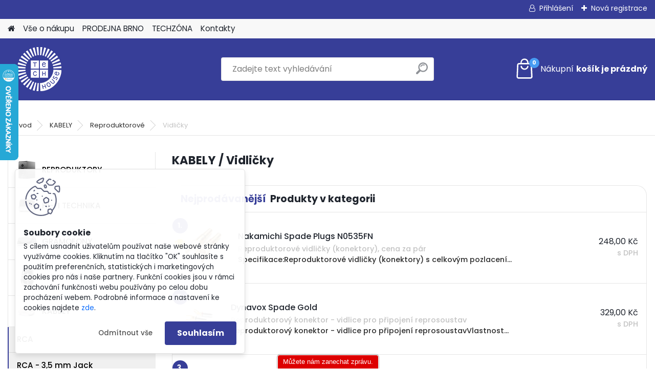

--- FILE ---
content_type: text/html; charset=utf-8
request_url: https://www.techhouse.cz/Vidlicky-c10_954_3.htm
body_size: 22600
content:


        <!DOCTYPE html>
    <html xmlns:og="http://ogp.me/ns#" xmlns:fb="http://www.facebook.com/2008/fbml" lang="cs" class="tmpl__platinum">
      <head>
          <script>
              window.cookie_preferences = getCookieSettings('cookie_preferences');
              window.cookie_statistics = getCookieSettings('cookie_statistics');
              window.cookie_marketing = getCookieSettings('cookie_marketing');

              function getCookieSettings(cookie_name) {
                  if (document.cookie.length > 0)
                  {
                      cookie_start = document.cookie.indexOf(cookie_name + "=");
                      if (cookie_start != -1)
                      {
                          cookie_start = cookie_start + cookie_name.length + 1;
                          cookie_end = document.cookie.indexOf(";", cookie_start);
                          if (cookie_end == -1)
                          {
                              cookie_end = document.cookie.length;
                          }
                          return unescape(document.cookie.substring(cookie_start, cookie_end));
                      }
                  }
                  return false;
              }
          </script>
                    <script async src="https://www.googletagmanager.com/gtag/js?id=PGVGSG3"></script>
                <script>(function(w,d,s,l,i){w[l]=w[l]||[];w[l].push({'gtm.start':
          new Date().getTime(),event:'gtm.js'});var f=d.getElementsByTagName(s)[0],
        j=d.createElement(s),dl=l!='dataLayer'?'&l='+l:'';j.async=true;j.src=
        'https://www.googletagmanager.com/gtm.js?id='+i+dl;f.parentNode.insertBefore(j,f);
      })(window,document,'script','dataLayer','GTM-PGVGSG3');
        window.dataLayer = window.dataLayer || [];
        window.dataLayer.push({
            event: 'eec.pageview',
            clientIP: '3.141.97.XX'
        });

    </script>
          <script type="text/javascript" src="https://c.seznam.cz/js/rc.js"></script>
              <title>KABELY | Techhouse.cz</title>
        <script type="text/javascript">var action_unavailable='action_unavailable';var id_language = 'cs';var id_country_code = 'CZ';var language_code = 'cs-CZ';var path_request = '/request.php';var type_request = 'POST';var cache_break = "2517"; var enable_console_debug = false; var enable_logging_errors = false;var administration_id_language = 'cs';var administration_id_country_code = 'CZ';</script>          <script type="text/javascript" src="//ajax.googleapis.com/ajax/libs/jquery/1.8.3/jquery.min.js"></script>
          <script type="text/javascript" src="//code.jquery.com/ui/1.12.1/jquery-ui.min.js" ></script>
                  <script src="/wa_script/js/jquery.hoverIntent.minified.js?_=2025-01-14-11-59" type="text/javascript"></script>
        <script type="text/javascript" src="/admin/jscripts/jquery.qtip.min.js?_=2025-01-14-11-59"></script>
                  <script src="/wa_script/js/jquery.selectBoxIt.min.js?_=2025-01-14-11-59" type="text/javascript"></script>
                  <script src="/wa_script/js/bs_overlay.js?_=2025-01-14-11-59" type="text/javascript"></script>
        <script src="/wa_script/js/bs_design.js?_=2025-01-14-11-59" type="text/javascript"></script>
        <script src="/admin/jscripts/wa_translation.js?_=2025-01-14-11-59" type="text/javascript"></script>
        <link rel="stylesheet" type="text/css" href="/css/jquery.selectBoxIt.wa_script.css?_=2025-01-14-11-59" media="screen, projection">
        <link rel="stylesheet" type="text/css" href="/css/jquery.qtip.lupa.css?_=2025-01-14-11-59">
        
                  <script src="/wa_script/js/jquery.colorbox-min.js?_=2025-01-14-11-59" type="text/javascript"></script>
          <link rel="stylesheet" type="text/css" href="/css/colorbox.css?_=2025-01-14-11-59">
          <script type="text/javascript">
            jQuery(document).ready(function() {
              (function() {
                function createGalleries(rel) {
                  var regex = new RegExp(rel + "\\[(\\d+)]"),
                      m, group = "g_" + rel, groupN;
                  $("a[rel*=" + rel + "]").each(function() {
                    m = regex.exec(this.getAttribute("rel"));
                    if(m) {
                      groupN = group + m[1];
                    } else {
                      groupN = group;
                    }
                    $(this).colorbox({
                      rel: groupN,
                      slideshow:false,
                       maxWidth: "85%",
                       maxHeight: "85%",
                       returnFocus: false
                    });
                  });
                }
                createGalleries("lytebox");
                createGalleries("lyteshow");
              })();
            });</script>
          <script type="text/javascript">
      function init_products_hovers()
      {
        jQuery(".product").hoverIntent({
          over: function(){
            jQuery(this).find(".icons_width_hack").animate({width: "130px"}, 300, function(){});
          } ,
          out: function(){
            jQuery(this).find(".icons_width_hack").animate({width: "10px"}, 300, function(){});
          },
          interval: 40
        });
      }
      jQuery(document).ready(function(){

        jQuery(".param select, .sorting select").selectBoxIt();

        jQuery(".productFooter").click(function()
        {
          var $product_detail_link = jQuery(this).parent().find("a:first");

          if($product_detail_link.length && $product_detail_link.attr("href"))
          {
            window.location.href = $product_detail_link.attr("href");
          }
        });
        init_products_hovers();
        
        ebar_details_visibility = {};
        ebar_details_visibility["user"] = false;
        ebar_details_visibility["basket"] = false;

        ebar_details_timer = {};
        ebar_details_timer["user"] = setTimeout(function(){},100);
        ebar_details_timer["basket"] = setTimeout(function(){},100);

        function ebar_set_show($caller)
        {
          var $box_name = $($caller).attr("id").split("_")[0];

          ebar_details_visibility["user"] = false;
          ebar_details_visibility["basket"] = false;

          ebar_details_visibility[$box_name] = true;

          resolve_ebar_set_visibility("user");
          resolve_ebar_set_visibility("basket");
        }

        function ebar_set_hide($caller)
        {
          var $box_name = $($caller).attr("id").split("_")[0];

          ebar_details_visibility[$box_name] = false;

          clearTimeout(ebar_details_timer[$box_name]);
          ebar_details_timer[$box_name] = setTimeout(function(){resolve_ebar_set_visibility($box_name);},300);
        }

        function resolve_ebar_set_visibility($box_name)
        {
          if(   ebar_details_visibility[$box_name]
             && jQuery("#"+$box_name+"_detail").is(":hidden"))
          {
            jQuery("#"+$box_name+"_detail").slideDown(300);
          }
          else if(   !ebar_details_visibility[$box_name]
                  && jQuery("#"+$box_name+"_detail").not(":hidden"))
          {
            jQuery("#"+$box_name+"_detail").slideUp(0, function() {
              $(this).css({overflow: ""});
            });
          }
        }

        
        jQuery("#user_icon, #basket_icon").hoverIntent({
          over: function(){
            ebar_set_show(this);
            
          } ,
          out: function(){
            ebar_set_hide(this);
          },
          interval: 40
        });
        
        jQuery("#user_icon").click(function(e)
        {
          if(jQuery(e.target).attr("id") == "user_icon")
          {
            window.location.href = "https://www.techhouse.cz/techhouse-cz/e-login/";
          }
        });

        jQuery("#basket_icon").click(function(e)
        {
          if(jQuery(e.target).attr("id") == "basket_icon")
          {
            window.location.href = "https://www.techhouse.cz/techhouse-cz/e-basket/";
          }
        });
      
      });
    </script>        <meta http-equiv="Content-language" content="cs">
        <meta http-equiv="Content-Type" content="text/html; charset=utf-8">
        <meta name="language" content="czech">
        <meta name="keywords" content="kabely">
        <meta name="description" content="KABELY">
        <meta name="revisit-after" content="1 Days">
        <meta name="distribution" content="global">
        <meta name="expires" content="never">
                  <meta name="expires" content="never">
                    <link rel="canonical" href="https://www.techhouse.cz/Vidlicky-c10_954_3.htm"/>
          <meta property="og:image" content="https://www.facebook.com/techhouse.sk/?fref=ts" />
<meta property="og:image:secure_url" content="https://www.facebook.com/techhouse.sk/?fref=ts" />
<meta property="og:image:type" content="image/jpeg" />

<meta name="google-site-verification" content="TKYnowwjK9btkl5CeZHwSoMBWXqriZzhkCI6xLC5k0Q"/>            <meta name="robots" content="index, follow">
                      <link href="//www.techhouse.cz/fotky38484/techhouse-logo.jpg" rel="icon" type="image/jpeg">
          <link rel="shortcut icon" type="image/jpeg" href="//www.techhouse.cz/fotky38484/techhouse-logo.jpg">
                  <link rel="stylesheet" type="text/css" href="/css/lang_dependent_css/lang_cs.css?_=2025-01-14-11-59" media="screen, projection">
                <link rel='stylesheet' type='text/css' href='/wa_script/js/styles.css?_=2025-01-14-11-59'>
        <script language='javascript' type='text/javascript' src='/wa_script/js/javascripts.js?_=2025-01-14-11-59'></script>
        <script language='javascript' type='text/javascript' src='/wa_script/js/check_tel.js?_=2025-01-14-11-59'></script>
          <script src="/assets/javascripts/buy_button.js?_=2025-01-14-11-59"></script>
            <script type="text/javascript" src="/wa_script/js/bs_user.js?_=2025-01-14-11-59"></script>
        <script type="text/javascript" src="/wa_script/js/bs_fce.js?_=2025-01-14-11-59"></script>
        <script type="text/javascript" src="/wa_script/js/bs_fixed_bar.js?_=2025-01-14-11-59"></script>
        <script type="text/javascript" src="/bohemiasoft/js/bs.js?_=2025-01-14-11-59"></script>
        <script src="/wa_script/js/jquery.number.min.js?_=2025-01-14-11-59" type="text/javascript"></script>
        <script type="text/javascript">
            BS.User.id = 38484;
            BS.User.domain = "techhouse-cz";
            BS.User.is_responsive_layout = true;
            BS.User.max_search_query_length = 50;
            BS.User.max_autocomplete_words_count = 5;

            WA.Translation._autocompleter_ambiguous_query = ' Hledavý výraz je pro našeptávač příliš obecný. Zadejte prosím další znaky, slova nebo pokračujte odesláním formuláře pro vyhledávání.';
            WA.Translation._autocompleter_no_results_found = ' Nebyly nalezeny žádné produkty ani kategorie.';
            WA.Translation._error = " Chyba";
            WA.Translation._success = " Nastaveno";
            WA.Translation._warning = " Upozornění";
            WA.Translation._multiples_inc_notify = '<p class="multiples-warning"><strong>Tento produkt je možné objednat pouze v násobcích #inc#. </strong><br><small>Vámi zadaný počet kusů byl navýšen dle tohoto násobku.</small></p>';
            WA.Translation._shipping_change_selected = " Změnit...";
            WA.Translation._shipping_deliver_to_address = " Zásilka bude doručena na zvolenou adresu";

            BS.Design.template = {
              name: "platinum",
              is_selected: function(name) {
                if(Array.isArray(name)) {
                  return name.indexOf(this.name) > -1;
                } else {
                  return name === this.name;
                }
              }
            };
            BS.Design.isLayout3 = true;
            BS.Design.templates = {
              TEMPLATE_ARGON: "argon",TEMPLATE_NEON: "neon",TEMPLATE_CARBON: "carbon",TEMPLATE_XENON: "xenon",TEMPLATE_AURUM: "aurum",TEMPLATE_CUPRUM: "cuprum",TEMPLATE_ERBIUM: "erbium",TEMPLATE_CADMIUM: "cadmium",TEMPLATE_BARIUM: "barium",TEMPLATE_CHROMIUM: "chromium",TEMPLATE_SILICIUM: "silicium",TEMPLATE_IRIDIUM: "iridium",TEMPLATE_INDIUM: "indium",TEMPLATE_OXYGEN: "oxygen",TEMPLATE_HELIUM: "helium",TEMPLATE_FLUOR: "fluor",TEMPLATE_FERRUM: "ferrum",TEMPLATE_TERBIUM: "terbium",TEMPLATE_URANIUM: "uranium",TEMPLATE_ZINCUM: "zincum",TEMPLATE_CERIUM: "cerium",TEMPLATE_KRYPTON: "krypton",TEMPLATE_THORIUM: "thorium",TEMPLATE_ETHERUM: "etherum",TEMPLATE_KRYPTONIT: "kryptonit",TEMPLATE_TITANIUM: "titanium",TEMPLATE_PLATINUM: "platinum"            };
        </script>
                  <script src="/js/progress_button/modernizr.custom.js"></script>
                      <link rel="stylesheet" type="text/css" href="/bower_components/owl.carousel/dist/assets/owl.carousel.min.css" />
            <link rel="stylesheet" type="text/css" href="/bower_components/owl.carousel/dist/assets/owl.theme.default.min.css" />
            <script src="/bower_components/owl.carousel/dist/owl.carousel.min.js"></script>
                      <link rel="stylesheet" type="text/css" href="/bower_components/priority-nav/dist/priority-nav-core.css" />
            <script src="/bower_components/priority-nav/dist/priority-nav.js"></script>
                      <link rel="stylesheet" type="text/css" href="//static.bohemiasoft.com/jave/style.css?_=2025-01-14-11-59" media="screen">
                    <link rel="stylesheet" type="text/css" href="/css/font-awesome.4.7.0.min.css" media="screen">
          <link rel="stylesheet" type="text/css" href="/sablony/nove/platinum/platinumpurple/css/product_var3.css?_=2025-01-14-11-59" media="screen">
          <style>
    :root {
        --primary: #373e98;
        --primary-dark: #479cf3;
        --secondary: #F8F8F8;
        --secondary-v2: #2D2D2D;
        --element-color: #1f242d;
        --stars: #ffcf15;
        --sale: #c91e1e;
        
        --empty-basket-text: " Košík je prázdný";
        --full-shopping-basket-text: "nákupní košík";
        --choose-delivery-method-text: "Vyberte způsob doručení";
        --choose-payment-method-text: "Vyberte způsob platby";
        --free-price-text: "Zdarma";
        --continue-without-login-text: "Pokračovat bez přihlášení";
        --summary-order-text: "Shrnutí Vaší objednávky";
        --cart-contents-text: "Váš košík";
        --in-login-text: "Přihlášení";
        --in-registration-text: "Nová registrace";
        --in-forgotten-pass-text: "Zapomenuté heslo";
        --price-list-filter-text: "Ceník";
        --search-see-everything-text: "Zobrazit vše";
        --discount-code-text: "Mám slevový kód";
        --searched-cats-text: "Hledané kategorie";
        --back-to-eshop-text: "Zpátky do eshopu";
        --to-category-menu-text: "Do kategorie";
        --back-menu-text: "Zpět";
        --pagination-next-text: "Další";
        --pagination-previous-text: "Předchozí";
        --cookies-files-text: "Soubory cookie";
        --newsletter-button-text: "Odebírat";
        --newsletter-be-up-to-date-text: "Buďte v obraze";
        --specify-params-text: "Vyberte parametry";
        --article-tags-text: "Tagy článku";
        --watch-product-text: "Hlídat produkt";
        --notfull-shopping-text: "Nákupní";
        --notfull-basket-is-empty-text: "košík je prázdný";
        --whole-blog-article-text: "Celý článek";
        --all-parameters-text: "Všechny parametry";
        --without-var-text: "Cena bez DPH";
        --green: "#18c566";
        --primary-light: "#F2FCF8";
        --basket-content-text: " Obsah košíku";
        --products-in-cat-text: " Produkty v kategorii";
        
    }
</style>
          <link rel="stylesheet"
                type="text/css"
                id="tpl-editor-stylesheet"
                href="/sablony/nove/platinum/platinumpurple/css/colors.css?_=2025-01-14-11-59"
                media="screen">

          <meta name="viewport" content="width=device-width, initial-scale=1.0">
          <link rel="stylesheet" 
                   type="text/css" 
                   href="https://static.bohemiasoft.com/custom-css/platinum.css?_1768981916" 
                   media="screen"><style type="text/css">
               <!--#site_logo{
                  width: 275px;
                  height: 100px;
                  background-image: url('/fotky38484/design_setup/images/custom_image_logo.png?cache_time=1646034767');
                  background-repeat: no-repeat;
                  
                }html body .myheader { 
          background-image: none;
          border: black;
          background-repeat: repeat;
          background-position: 0px 0px;
          background-color: #373e98;
        }#page_background{
                  background-image: none;
                  background-repeat: repeat;
                  background-position: 0px 0px;
                  background-color: #ffffff;
                }.bgLupa{
                  padding: 0;
                  border: none;
                }

 :root { 
 }
-->
                </style>          <link rel="stylesheet" type="text/css" href="/fotky38484/design_setup/css/user_defined.css?_=1730698287" media="screen, projection">
                    <script type="text/javascript" src="/admin/jscripts/wa_dialogs.js?_=2025-01-14-11-59"></script>
            <script>
      $(document).ready(function() {
        if (getCookie('show_cookie_message' + '_38484_cz') != 'no') {
          if($('#cookies-agreement').attr('data-location') === '0')
          {
            $('.cookies-wrapper').css("top", "0px");
          }
          else
          {
            $('.cookies-wrapper').css("bottom", "0px");
          }
          $('.cookies-wrapper').show();
        }

        $('#cookies-notify__close').click(function() {
          setCookie('show_cookie_message' + '_38484_cz', 'no');
          $('#cookies-agreement').slideUp();
          $("#masterpage").attr("style", "");
          setCookie('cookie_preferences', 'true');
          setCookie('cookie_statistics', 'true');
          setCookie('cookie_marketing', 'true');
          window.cookie_preferences = true;
          window.cookie_statistics = true;
          window.cookie_marketing = true;
          if(typeof gtag === 'function') {
              gtag('consent', 'update', {
                  'ad_storage': 'granted',
                  'analytics_storage': 'granted',
                  'ad_user_data': 'granted',
                  'ad_personalization': 'granted'
              });
          }
         return false;
        });

        $("#cookies-notify__disagree").click(function(){
            save_preferences();
        });

        $('#cookies-notify__preferences-button-close').click(function(){
            var cookies_notify_preferences = $("#cookies-notify-checkbox__preferences").is(':checked');
            var cookies_notify_statistics = $("#cookies-notify-checkbox__statistics").is(':checked');
            var cookies_notify_marketing = $("#cookies-notify-checkbox__marketing").is(':checked');
            save_preferences(cookies_notify_preferences, cookies_notify_statistics, cookies_notify_marketing);
        });

        function save_preferences(preferences = false, statistics = false, marketing = false)
        {
            setCookie('show_cookie_message' + '_38484_cz', 'no');
            $('#cookies-agreement').slideUp();
            $("#masterpage").attr("style", "");
            setCookie('cookie_preferences', preferences);
            setCookie('cookie_statistics', statistics);
            setCookie('cookie_marketing', marketing);
            window.cookie_preferences = preferences;
            window.cookie_statistics = statistics;
            window.cookie_marketing = marketing;
            if(marketing && typeof gtag === 'function')
            {
                gtag('consent', 'update', {
                    'ad_storage': 'granted'
                });
            }
            if(statistics && typeof gtag === 'function')
            {
                gtag('consent', 'update', {
                    'analytics_storage': 'granted',
                    'ad_user_data': 'granted',
                    'ad_personalization': 'granted',
                });
            }
            if(marketing === false && BS && BS.seznamIdentity) {
                BS.seznamIdentity.clearIdentity();
            }
        }

        /**
         * @param {String} cookie_name
         * @returns {String}
         */
        function getCookie(cookie_name) {
          if (document.cookie.length > 0)
          {
            cookie_start = document.cookie.indexOf(cookie_name + "=");
            if (cookie_start != -1)
            {
              cookie_start = cookie_start + cookie_name.length + 1;
              cookie_end = document.cookie.indexOf(";", cookie_start);
              if (cookie_end == -1)
              {
                cookie_end = document.cookie.length;
              }
              return unescape(document.cookie.substring(cookie_start, cookie_end));
            }
          }
          return "";
        }
        
        /**
         * @param {String} cookie_name
         * @param {String} value
         */
        function setCookie(cookie_name, value) {
          var time = new Date();
          time.setTime(time.getTime() + 365*24*60*60*1000); // + 1 rok
          var expires = "expires="+time.toUTCString();
          document.cookie = cookie_name + "=" + escape(value) + "; " + expires + "; path=/";
        }
      });
    </script>
    <script async src="https://www.googletagmanager.com/gtag/js?id=AW-995736128"></script><script>
window.dataLayer = window.dataLayer || [];
function gtag(){dataLayer.push(arguments);}
gtag('js', new Date());
gtag('config', 'AW-995736128', { debug_mode: true });
</script>        <script type="text/javascript" src="/wa_script/js/search_autocompleter.js?_=2025-01-14-11-59"></script>
              <script>
              WA.Translation._complete_specification = "Popis";
              WA.Translation._dont_have_acc = "Nemáte účet? ";
              WA.Translation._have_acc = "Již máte účet? ";
              WA.Translation._register_titanium = "Zaregistrujte se ";
              WA.Translation._login_titanium = "Přihlašte se ";
              WA.Translation._placeholder_voucher = "Sem vložte kód";
          </script>
                <script src="/wa_script/js/template/platinum/script.js?_=2025-01-14-11-59"></script>
                    <link rel="stylesheet" type="text/css" href="/assets/vendor/magnific-popup/magnific-popup.css" />
      <script src="/assets/vendor/magnific-popup/jquery.magnific-popup.js"></script>
      <script type="text/javascript">
        BS.env = {
          decPoint: ",",
          basketFloatEnabled: false        };
      </script>
      <script type="text/javascript" src="/node_modules/select2/dist/js/select2.min.js"></script>
      <script type="text/javascript" src="/node_modules/maximize-select2-height/maximize-select2-height.min.js"></script>
      <script type="text/javascript">
        (function() {
          $.fn.select2.defaults.set("language", {
            noResults: function() {return " Nenalezeny žádné položky"},
            inputTooShort: function(o) {
              var n = o.minimum - o.input.length;
              return " Prosím zadejte #N# nebo více znaků.".replace("#N#", n);
            }
          });
          $.fn.select2.defaults.set("width", "100%")
        })();

      </script>
      <link type="text/css" rel="stylesheet" href="/node_modules/select2/dist/css/select2.min.css" />
      <script type="text/javascript" src="/wa_script/js/countdown_timer.js?_=2025-01-14-11-59"></script>
      <script type="text/javascript" src="/wa_script/js/app.js?_=2025-01-14-11-59"></script>
      <script type="text/javascript" src="/node_modules/jquery-validation/dist/jquery.validate.min.js"></script>

      
          </head>
          <script type="text/javascript">
        var fb_pixel = 'active';
      </script>
      <script type="text/javascript" src="/wa_script/js/fb_pixel_func.js"></script>
        <body class="lang-cs layout3 not-home page-category page-category-10-954 basket-empty slider_available template-slider-custom vat-payer-y alternative-currency-n" >
      <!-- Google Tag Manager (noscript) end -->
    <noscript><iframe src="https://www.googletagmanager.com/ns.html?id=GTM-PGVGSG3"
                      height="0" width="0" style="display:none;visibility:hidden"></iframe></noscript>
    <!-- End Google Tag Manager (noscript) -->
      <script>gtag("event", "page_view", {
    "ecomm_pagetype": "category",
    "send_to": "AW-995736128"
});
</script>    <a name="topweb"></a>
            <div id="cookies-agreement" class="cookies-wrapper" data-location="1"
         >
      <div class="cookies-notify-background"></div>
      <div class="cookies-notify" style="display:block!important;">
        <div class="cookies-notify__bar">
          <div class="cookies-notify__bar1">
            <div class="cookies-notify__text"
                                 >
                S cílem usnadnit uživatelům používat naše webové stránky využíváme cookies. Kliknutím na tlačítko "OK" souhlasíte s použitím preferenčních, statistických i marketingových cookies pro nás i naše partnery. Funkční cookies jsou v rámci zachování funkčnosti webu používány po celou dobu procházení webem. Podrobné informace a nastavení ke cookies najdete <span class="cookies-notify__detail_button">zde</span>.            </div>
            <div class="cookies-notify__button">
                <a href="#" id="cookies-notify__disagree" class="secondary-btn"
                   style="color: #000000;
                           background-color: #c8c8c8;
                           opacity: 1"
                >Odmítnout vše</a>
              <a href="#" id="cookies-notify__close"
                 style="color: #000000;
                        background-color: #c8c8c8;
                        opacity: 1"
                >Souhlasím</a>
            </div>
          </div>
                    </div>
      </div>
    </div>
    
  <div id="responsive_layout_large"></div><div id="page">      <div class="top-bar" id="topBar">
                  <div class="top-bar-login">
                          <span class="user-login"><a href="/techhouse-cz/e-login">Přihlášení</a></span>
              <span class="user-register"><a href="/techhouse-cz/e-register">Nová registrace</a></span>
                        </div>
                        </div>
          <script type="text/javascript">
      var responsive_articlemenu_name = ' Menu';
      var responsive_eshopmenu_name = ' E-shop';
    </script>
        <link rel="stylesheet" type="text/css" href="/css/masterslider.css?_=2025-01-14-11-59" media="screen, projection">
    <script type="text/javascript" src="/js/masterslider.min.js"></script>
    <div class="myheader">
            <!--[if IE 6]>
    <style>
    #main-menu ul ul{visibility:visible;}
    </style>
    <![endif]-->

    
    <div id="new_top_menu"><!-- TOPMENU -->
            <div id="new_template_row" class="">
                 <ul>
            <li class="eshop-menu-home">
              <a href="//www.techhouse.cz" class="top_parent_act" aria-label="Homepage">
                              </a>
            </li>
          </ul>
          
<ul><li class="eshop-menu-4 eshop-menu-order-1 eshop-menu-odd"><a href="/VseONakupu"  class="top_parent">Vše o nákupu</a> <ul><!--[if lte IE 7]><table><tr><td><![endif]--> <li class="eshop-submenu-19"><a href="/doprava-a-platba" >Doprava a platba</a></li><li class="eshop-submenu-1"><a href="/reklamace" >Reklamace</a></li><li class="eshop-submenu-18"><a href="/OdstoupeniOdSmlouvy" >Odstoupení od smlouvy</a></li><li class="eshop-submenu-16"><a href="/Nakup-bez-DPH-a4_16.htm" >Nákup bez DPH</a></li><li class="eshop-submenu-4"><a href="/Hodnoceni" >Hodnocení</a></li><li class="eshop-submenu-3"><a href="/Vyhody" >Výhody</a></li><li class="eshop-submenu-9"><a href="/ObchodniPodminky" >Obchodní podmínky</a></li><li class="eshop-submenu-20"><a href="/Zasady-ochrany-osobnich-udaju-a4_20.htm" >Zásady ochrany osobních údajů</a></li> <!--[if lte IE 7]></td></tr></table><![endif]--></ul> 
</li></ul>
<ul><li class="eshop-menu-8 eshop-menu-order-2 eshop-menu-even"><a href="/ProdejnaBrno"  class="top_parent">PRODEJNA BRNO</a> <ul><!--[if lte IE 7]><table><tr><td><![endif]--> <li class="eshop-submenu-10"><a href="/ProdejnaBratislava" >- BRATISLAVA</a></li> <!--[if lte IE 7]></td></tr></table><![endif]--></ul> 
</li></ul>
<ul><li class="eshop-menu-7 eshop-menu-order-3 eshop-menu-odd"><a href="/Techzona"  class="top_parent">TECHZÓNA</a> <ul><!--[if lte IE 7]><table><tr><td><![endif]--> <li class="eshop-submenu-6"><a href="/NOVINKY-a7_6.htm" >NOVINKY</a></li><li class="eshop-submenu-7"><a href="/BLOG-a7_7.htm" >BLOG</a></li><li class="eshop-submenu-8"><a href="/VIDEORECENZE-a7_8.htm" >VIDEORECENZE</a></li> <!--[if lte IE 7]></td></tr></table><![endif]--></ul> 
</li></ul>
<ul><li class="eshop-menu-2 eshop-menu-order-4 eshop-menu-even"><a href="/Kontakty"  class="top_parent">Kontakty</a>
</li></ul>      </div>
    </div><!-- END TOPMENU -->
            <div class="navigate_bar">
            <div class="logo-wrapper">
            <a id="site_logo" href="//www.techhouse.cz" class="mylogo" aria-label="Logo"></a>
    </div>
                <div id="search">
      <form name="search" id="searchForm" action="/search-engine.htm" method="GET" enctype="multipart/form-data">
        <label for="q" class="title_left2"> Hľadanie</label>
        <p>
          <input name="slovo" type="text" class="inputBox" id="q" placeholder=" Zadejte text vyhledávání" maxlength="50">
          
          <input type="hidden" id="source_service" value="www.webareal.cz">
        </p>
        <div class="wrapper_search_submit">
          <input type="submit" class="search_submit" aria-label="search" name="search_submit" value="">
        </div>
        <div id="search_setup_area">
          <input id="hledatjak2" checked="checked" type="radio" name="hledatjak" value="2">
          <label for="hledatjak2">Hledat ve zboží</label>
          <br />
          <input id="hledatjak1"  type="radio" name="hledatjak" value="1">
          <label for="hledatjak1">Hledat v článcích</label>
                    <script type="text/javascript">
            function resolve_search_mode_visibility()
            {
              if (jQuery('form[name=search] input').is(':focus'))
              {
                if (jQuery('#search_setup_area').is(':hidden'))
                {
                  jQuery('#search_setup_area').slideDown(400);
                }
              }
              else
              {
                if (jQuery('#search_setup_area').not(':hidden'))
                {
                  jQuery('#search_setup_area').slideUp(400);
                }
              }
            }

            $('form[name=search] input').click(function() {
              this.focus();
            });

            jQuery('form[name=search] input')
                .focus(function() {
                  resolve_search_mode_visibility();
                })
                .blur(function() {
                  setTimeout(function() {
                    resolve_search_mode_visibility();
                  }, 1000);
                });

          </script>
                  </div>
      </form>
    </div>
            
  <div id="ebar" class="" >        <div id="basket_icon" >
            <div id="basket_detail">
                <div id="basket_arrow_tag"></div>
                <div id="basket_content_tag">
                    <a id="quantity_tag" href="/techhouse-cz/e-basket" rel="nofollow" class="elink"><span class="quantity_count">0</span>
                    <span class="basket_empty"> Váš nákupní košík <span class="bold">je prázdný</span></span></a>                </div>
            </div>
        </div>
                </div>      </div>
          </div>
    <div id="page_background">      <div class="hack-box"><!-- HACK MIN WIDTH FOR IE 5, 5.5, 6  -->
                  <div id="masterpage" style="margin-bottom:95px;"><!-- MASTER PAGE -->
              <div id="header">          </div><!-- END HEADER -->
                    <div id="aroundpage"><!-- AROUND PAGE -->
            <div class="extra-menu-wrapper">
      <!-- LEFT BOX -->
      <div id="left-box">
              <div class="menu-typ-1" id="left_eshop">
      
        <div id="inleft_eshop">
          <div class="leftmenu2">
                <ul class="root-eshop-menu">
            <li class="new-tmpl-home-button">
        <a href="//www.techhouse.cz">
          <i class="fa fa-home" aria-hidden="true"></i>
        </a>
      </li>
              <li class="leftmenuDef category-menu-54 category-menu-order-1 category-menu-odd remove_point hasImg">
          <a href="/REPRODUKTORY-c54_0_1.htm"><img src="/fotky38484/icons/hifireproduktorymain.png" class="icons_menu_left_img">REPRODUKTORY</a>        </li>

                <li class="leftmenuDef category-menu-18 category-menu-order-2 category-menu-even remove_point hasImg">
          <a href="/HiFiTechnika"><img src="/fotky38484/icons/hifitechnika.jpg" class="icons_menu_left_img">HI-FI TECHNIKA</a>        </li>

                <li class="leftmenuDef category-menu-51 category-menu-order-3 category-menu-odd remove_point hasImg">
          <a href="/GRAMOFONY-c51_0_1.htm"><img src="/fotky38484/icons/12phpmYSo2Y.jpg" class="icons_menu_left_img">GRAMOFONY</a>        </li>

                <li class="leftmenuDef category-menu-6 category-menu-order-4 category-menu-even remove_point hasImg">
          <a href="/Sluchatka"><img src="/fotky38484/icons/Snímka-obrazovky-2022-02-03-o-15-26-34.png" class="icons_menu_left_img">SLUCHÁTKA</a>        </li>

                <li class="leftmenuDef category-menu-10 category-menu-order-5 category-menu-odd remove_point hasImg">
          <a href="/Kabely"><img src="/fotky38484/icons/XLO_Reference3_3_1m_Phono_Audio_Interconnect_Cable_DIN_RCA_4__90882-1613029777.jpg" class="icons_menu_left_img">KABELY</a>        </li>

            <ul class="eshop-submenu level-2">
            <li class="new-tmpl-home-button">
        <a href="//">
          <i class="fa fa-home" aria-hidden="true"></i>
        </a>
      </li>
              <li class="leftmenu2sub category-submenu-878 masonry_item remove_point hasImg">
          <a href="/RCA-c10_878_2.htm"><img src="/fotky38484/icons/RCA-RCA.jpg" class="icons_menu_left_img">RCA</a>        </li>

                <li class="leftmenu2sub category-submenu-881 masonry_item remove_point hasImg">
          <a href="/RCA-3-5-mm-Jack-c10_881_2.htm"><img src="/fotky38484/icons/RCA-jack.jpg" class="icons_menu_left_img">RCA - 3,5 mm Jack</a>        </li>

                <li class="leftmenu2sub category-submenu-883 masonry_item remove_point hasImg">
          <a href="/3-5-mm-Jack-c10_883_2.htm"><img src="/fotky38484/icons/jack.jpg" class="icons_menu_left_img">3,5 mm Jack</a>        </li>

                <li class="leftmenu2sub category-submenu-887 masonry_item remove_point hasImg">
          <a href="/XLR-c10_887_2.htm"><img src="/fotky38484/icons/XLR.jpg" class="icons_menu_left_img">XLR</a>        </li>

                <li class="leftmenu2sub category-submenu-899 masonry_item remove_point hasImg">
          <a href="/Coaxial-Digital-c10_899_2.htm"><img src="/fotky38484/icons/coax.jpg" class="icons_menu_left_img">Coaxial Digital</a>        </li>

                <li class="leftmenu2sub category-submenu-950 masonry_item remove_point hasImg">
          <a href="/Reproduktorove-c10_950_2.htm"><img src="/fotky38484/icons/repro.jpg" class="icons_menu_left_img">Reproduktorové</a>        </li>

                <li class="leftmenu2sub category-submenu-879 masonry_item remove_point hasImg">
          <a href="/K-subwooferu-c10_879_2.htm"><img src="/fotky38484/icons/SUB.jpg" class="icons_menu_left_img">K subwooferu</a>        </li>

                <li class="leftmenu2sub category-submenu-904 masonry_item remove_point hasImg">
          <a href="/Power-Cable-c10_904_2.htm"><img src="/fotky38484/icons/power.jpg" class="icons_menu_left_img">Power Cable</a>        </li>

                <li class="leftmenu2sub category-submenu-886 masonry_item remove_point hasImg">
          <a href="/Sitove-filtry-c10_886_2.htm"><img src="/fotky38484/icons/sitove-filtry.jpg" class="icons_menu_left_img">Síťové filtry</a>        </li>

                <li class="leftmenu2sub category-submenu-885 masonry_item remove_point hasImg">
          <a href="/Toslink-Digital-c10_885_2.htm"><img src="/fotky38484/icons/toslink.jpg" class="icons_menu_left_img">Toslink Digital</a>        </li>

                <li class="leftmenu2sub category-submenu-882 masonry_item remove_point hasImg">
          <a href="/USB-c10_882_2.htm"><img src="/fotky38484/icons/USBcable.jpg" class="icons_menu_left_img">USB</a>        </li>

                <li class="leftmenu2sub category-submenu-884 masonry_item remove_point hasImg">
          <a href="/Lightning-c10_884_2.htm"><img src="/fotky38484/icons/Lightning.jpg" class="icons_menu_left_img">Lightning</a>        </li>

                <li class="leftmenu2sub category-submenu-889 masonry_item remove_point hasImg">
          <a href="/HDMI-c10_889_2.htm"><img src="/fotky38484/icons/HDMI.jpg" class="icons_menu_left_img">HDMI</a>        </li>

                <li class="leftmenu2sub category-submenu-888 masonry_item remove_point hasImg">
          <a href="/DVI-Digital-Visual-Interface-c10_888_2.htm"><img src="/fotky38484/icons/DVI.jpg" class="icons_menu_left_img">DVI (Digital Visual Interface)</a>        </li>

                <li class="leftmenu2sub category-submenu-902 masonry_item remove_point hasImg">
          <a href="/Ethernet-c10_902_2.htm"><img src="/fotky38484/icons/ethernet.jpg" class="icons_menu_left_img">Ethernet</a>        </li>

                <li class="leftmenu2sub category-submenu-283 masonry_item remove_point hasImg">
          <a href="/Redukce-c10_283_2.htm"><img src="/fotky38484/icons/redukce2.jpg" class="icons_menu_left_img">Redukce</a>        </li>

                <li class="leftmenu2sub category-submenu-289 masonry_item remove_point hasImg">
          <a href="/Konektory-c10_289_2.htm"><img src="/fotky38484/icons/konektory.png" class="icons_menu_left_img">Konektory</a>        </li>

                <li class="leftmenu2sub category-submenu-999 masonry_item remove_point hasImg">
          <a href="/LAN-Switch-c10_999_2.htm"><img src="/fotky38484/icons/LAN.png" class="icons_menu_left_img">LAN Switch</a>        </li>

                <li class="leftmenu2sub category-submenu-571 masonry_item remove_point hasImg">
          <a href="/Kabelove-prejezdy-c10_571_2.htm"><img src="/fotky38484/icons/prejezdy.jpg" class="icons_menu_left_img">Kabelové přejezdy</a>        </li>

                <li class="leftmenu2sub category-submenu-880 masonry_item remove_point hasImg">
          <a href="/Prislusenstvi-c10_880_2.htm"><img src="/fotky38484/icons/prislusenstvikabely.jpg" class="icons_menu_left_img">Příslušenství</a>        </li>

                <li class="leftmenu2sub category-submenu-891 masonry_item remove_point hasImg">
          <a href="/Profi-a-instalacni-c10_891_2.htm"><img src="/fotky38484/icons/profi.jpg" class="icons_menu_left_img">Profi a instalační</a>        </li>

            </ul>
      <style>
        #left-box .remove_point a::before
        {
          display: none;
        }
      </style>
            <li class="leftmenuDef category-menu-36 category-menu-order-6 category-menu-even remove_point hasImg">
          <a href="/LP-desky-CD-c36_0_1.htm"><img src="/fotky38484/icons/dd.png" class="icons_menu_left_img">LP desky &amp; CD</a>        </li>

                <li class="leftmenuDef category-menu-48 category-menu-order-7 category-menu-odd remove_point hasImg">
          <a href="/DJ-STUDIO-c48_0_1.htm"><img src="/fotky38484/icons/djm-ikona.gif" class="icons_menu_left_img">DJ &amp; STUDIO</a>        </li>

                <li class="leftmenuDef category-menu-42 category-menu-order-8 category-menu-even remove_point hasImg">
          <a href="/PIONEER-DJ-ALPHATHETA-c42_0_1.htm"><img src="/fotky38484/icons/pioneer-dj-maly.jpg" class="icons_menu_left_img">PIONEER DJ &amp; ALPHATHETA</a>        </li>

                <li class="leftmenuDef category-menu-9 category-menu-order-9 category-menu-odd remove_point hasImg">
          <a href="/Instalace"><img src="/fotky38484/icons/15117288_800.jpeg" class="icons_menu_left_img">INSTALACE</a>        </li>

                <li class="leftmenuDef category-menu-20 category-menu-order-10 category-menu-even remove_point hasImg">
          <a href="/Nabytek"><img src="/fotky38484/icons/nabytek.jpg" class="icons_menu_left_img">NÁBYTEK</a>        </li>

                <li class="leftmenuDef category-menu-47 category-menu-order-11 category-menu-odd remove_point hasImg">
          <a href="/VYPRODEJ-c47_0_1.htm"><img src="/fotky38484/icons/vyprodej.jpg" class="icons_menu_left_img">VÝPRODEJ</a>        </li>

                <li class="leftmenuDef category-menu-43 category-menu-order-12 category-menu-even remove_point hasImg">
          <a href="/OBJEDNAT-SE-NA-POSLECH-c43_0_1.htm"><img src="/fotky38484/icons/posluchovka-1.jpg" class="icons_menu_left_img">OBJEDNAT SE NA POSLECH</a>        </li>

            </ul>
      <style>
        #left-box .remove_point a::before
        {
          display: none;
        }
      </style>
              </div>
        </div>

        
        <div id="footleft1">
                  </div>

            </div>
                <div id="left-filtration-box">
          <div id="left-filtration-container">
                  </div>
          </div>
              </div><!-- END LEFT BOX -->
            <div id="right-box"><!-- RIGHT BOX2 -->
        <!-- xxxx badRight xxxx -->      </div><!-- END RIGHT BOX -->
      </div>

            <hr class="hide">
                        <div id="centerpage"><!-- CENTER PAGE -->
              <div id="incenterpage"><!-- in the center -->
                  <script src="/wa_script/js/params.js?u=2025-01-14-11-59" type="text/javascript"></script>
  <script type="text/javascript">
      WA.Translation._h1_page = 'strana';
  </script>
  <script src="/wa_script/js/jquery.ui.touch-punch.min.js?u=4" type="text/javascript"></script>
      <div id="wherei"><!-- wherei -->
      <p>
        <a href="/">Úvod</a>
        <span class="arrow">&#187;</span>
                           <a href="/KABELY-c10_0_1.htm">KABELY</a>
                           <span class="arrow">&#187;</span>
                             <a href="/Reproduktorove-c10_950_2.htm">Reproduktorové</a>
                                               <span class="arrow">&#187;</span>
          <span class="active">Vidličky</span></p>
            </p>
    </div><!-- END wherei -->
    <script type="application/ld+json">
    {
    "@context": "http://schema.org",
    "@type": "BreadcrumbList",
    "itemListElement": [
    {
        "@type": "ListItem",
        "position": 1,
        "item": {
            "@id": "https://www.techhouse.cz",
            "name": "Home"
        }
    },
     {
        "@type": "ListItem",
        "position": 2,
        "item": {
            "@id": "https://www.techhouse.cz/KABELY-c10_0_1.htm",
            "name": "KABELY"
        }
},     {
        "@type": "ListItem",
        "position": 3,
        "item": {
            "@id": "https://www.techhouse.cz/Reproduktorove-c10_950_2.htm",
            "name": "Reproduktorové"
        }
},     {
        "@type": "ListItem",
        "position": 4,
        "item": {
            "@id": "https://www.techhouse.cz/Vidlicky-c10_954_3.htm",
            "name": "Vidličky"
        }
}]}
     </script>
        <h1 class="title_page def_color">KABELY / Vidličky</h1>
        <hr class="hide">
          <ul class="bookmark product_switcher"><!-- BOOKMARKS -->
                  <li class=""><a href="/page-invalid.htm">Řádkové zobrazení</a></li>
                </ul>
      <div class="under_bookm"></div>
          <div class="break"></div>
          <div class="cat-pr-chart-wrapper">
        <div class="cat-pr-chart">
          <p class="best-of-title"> Nejprodávanější <span class="cat-name">Vidličky</span></p>
          <ul>
                <li class="item-1">
      <div class="item-container">
        <div class="item-img">
          <div class="order-i"><span>1.</span></div>
          <div class="image">
            <a href="/Nakamichi-Spade-Plugs-N0535FN-d18470.htm"
               data-location="category_bestsellers"
               data-id="18470"
               data-variant-id="0"
               class="product-box-link"
            >
              <img src="https://s3.eu-central-1.amazonaws.com/techhouse/2024/2phpGyLCBZ.jpg" alt="" />
            </a>
          </div>
        </div>
        <div class="item-info">
           <p class="item-title">
            <a href="/Nakamichi-Spade-Plugs-N0535FN-d18470.htm"
               data-location="category_bestsellers"
               data-id="18470"
               data-variant-id="0"
               class="product-box-link"
            >
              <span class="bold">Nakamichi Spade Plugs N0535FN</span> <span>Reproduktorové vidličky (konektory), cena za pár</span>
            </a>
          </p>
                    <p>
            Specifikace:Reproduktorov&eacute; vidličky (konektory) s celkov&yacute;m pozlacen&iacute;m, kter&eacute; zaručuje kvalitn&iacute; a stabiln&iacute; kontaktZlaceno 24K pro maxim&aacute;lně čist&yacute; přenos sign&aacute;luKonektory vyroben&eacute; z...          </p>
        </div>
              <div class="item-price">
          <p>
              <span><span class="product_price_text">248,00&nbsp;Kč</span></span>
                            <span>s DPH</span>
                      </p>
      </div>
            </div>
    </li>
        <li class="item-2">
      <div class="item-container">
        <div class="item-img">
          <div class="order-i"><span>2.</span></div>
          <div class="image">
            <a href="/Dynavox-Spade-Gold-d16757.htm"
               data-location="category_bestsellers"
               data-id="16757"
               data-variant-id="0"
               class="product-box-link"
            >
              <img src="https://s3.eu-central-1.amazonaws.com/techhouse/2020/11phpLarUbQ.jpg" alt="" />
            </a>
          </div>
        </div>
        <div class="item-info">
           <p class="item-title">
            <a href="/Dynavox-Spade-Gold-d16757.htm"
               data-location="category_bestsellers"
               data-id="16757"
               data-variant-id="0"
               class="product-box-link"
            >
              <span class="bold">Dynavox Spade Gold</span> <span>Reproduktorový konektor - vidlice pro připojení reprosoustav</span>
            </a>
          </p>
                    <p>
            Reproduktorov&yacute; konektor - vidlice pro připojen&iacute; reprosoustavVlastnosti:&Scaron;pičkov&yacute; kabelov&yacute; kabelov&yacute; konektor pro optim&aacute;ln&iacute; a trval&yacute; kontaktHlin&iacute;kov&eacute; pouzdroPozlacen&yacute;...          </p>
        </div>
              <div class="item-price">
          <p>
              <span><span class="product_price_text">329,00&nbsp;Kč</span></span>
                            <span>s DPH</span>
                      </p>
      </div>
            </div>
    </li>
        <li class="item-3">
      <div class="item-container">
        <div class="item-img">
          <div class="order-i"><span>3.</span></div>
          <div class="image">
            <a href="/SUPRA-Fork-XL-d23991.htm"
               data-location="category_bestsellers"
               data-id="23991"
               data-variant-id="0"
               class="product-box-link"
            >
              <img src="https://s3.eu-central-1.amazonaws.com/techhouse/2024/4phpdvDSBK.png" alt="" />
            </a>
          </div>
        </div>
        <div class="item-info">
           <p class="item-title">
            <a href="/SUPRA-Fork-XL-d23991.htm"
               data-location="category_bestsellers"
               data-id="23991"
               data-variant-id="0"
               class="product-box-link"
            >
              <span class="bold">SUPRA  Fork XL</span> <span>Kvalitní zlacená vidlice na reproduktorový kabel, cena za 1 pár</span>
            </a>
          </p>
                    <p>
            Zlacen&aacute; vidlice na reproduktorov&yacute; kabel včetně adapt&eacute;ru na ban&aacute;nek.&nbsp;24K pozlacen&iacute;.          </p>
        </div>
              <div class="item-price">
          <p>
              <span><span class="product_price_text">425,00&nbsp;Kč</span></span>
                            <span>s DPH</span>
                      </p>
      </div>
            </div>
    </li>
        <li class="item-4 collapse">
      <div class="item-container">
        <div class="item-img">
          <div class="order-i"><span>4.</span></div>
          <div class="image">
            <a href="/SUPRA-CombiCon-Crimp-spade-M6-Series-d14722.htm"
               data-location="category_bestsellers"
               data-id="14722"
               data-variant-id="0"
               class="product-box-link"
            >
              <img src="https://s3.eu-central-1.amazonaws.com/techhouse/2020/7phpTCW6G7.jpg" alt="" />
            </a>
          </div>
        </div>
        <div class="item-info">
           <p class="item-title">
            <a href="/SUPRA-CombiCon-Crimp-spade-M6-Series-d14722.htm"
               data-location="category_bestsellers"
               data-id="14722"
               data-variant-id="0"
               class="product-box-link"
            >
              <span class="bold">SUPRA  CombiCon Crimp spade M6 Series</span> <span>Krimpovací reproduktorová vidlička</span>
            </a>
          </p>
                    <p>
            CombiCon Crimp spade M6 SeriesKrimpovac&iacute; reproduktorov&aacute; vidlička pro 6mm siln&yacute; kabel24K pozlacen&iacute;Při mont&aacute;ži nutno použ&iacute;t lisovac&iacute; kle&scaron;tě          </p>
        </div>
              <div class="item-price">
          <p>
              <span><span class="product_price_text">249,00&nbsp;Kč</span></span>
                            <span>s DPH</span>
                      </p>
      </div>
            </div>
    </li>
        <li class="item-5 collapse">
      <div class="item-container">
        <div class="item-img">
          <div class="order-i"><span>5.</span></div>
          <div class="image">
            <a href="/Audioquest-SureGrip-series-507-BFA-spade-gold-d15870.htm"
               data-location="category_bestsellers"
               data-id="15870"
               data-variant-id="0"
               class="product-box-link"
            >
              <img src="https://s3.eu-central-1.amazonaws.com/techhouse/2020/10phpNWE3Zv.jpg" alt="" />
            </a>
          </div>
        </div>
        <div class="item-info">
           <p class="item-title">
            <a href="/Audioquest-SureGrip-series-507-BFA-spade-gold-d15870.htm"
               data-location="category_bestsellers"
               data-id="15870"
               data-variant-id="0"
               class="product-box-link"
            >
              <span class="bold">Audioquest SureGrip series 507 BFA spade gold</span> <span>Set 4 ks špičkových, přímo zlacených vidliček z purpurové mědi</span>
            </a>
          </p>
                    <p>
            Konektory series&nbsp;507&nbsp;SPADE maj&iacute; zlacen&eacute; nebo stř&iacute;břen&eacute; pokovov&aacute;n&iacute; na vysoce kvalitn&iacute;m z&aacute;kladn&iacute;m masivn&iacute;m kovu z purpurov&eacute; mědi (vidličky -&nbsp;set&nbsp;4...          </p>
        </div>
              <div class="item-price">
          <p>
              <span><span class="product_price_text">3&nbsp;225,00&nbsp;Kč</span></span>
                            <span>s DPH</span>
                      </p>
      </div>
            </div>
    </li>
        <li class="item-6 collapse">
      <div class="item-container">
        <div class="item-img">
          <div class="order-i"><span>6.</span></div>
          <div class="image">
            <a href="/Audioquest-SureGrip-Spade-G-P-10M-Gold-Spade-set-4-ks-d15887.htm"
               data-location="category_bestsellers"
               data-id="15887"
               data-variant-id="0"
               class="product-box-link"
            >
              <img src="https://s3.eu-central-1.amazonaws.com/techhouse/2020/10phpDvhUqg.jpg" alt="" />
            </a>
          </div>
        </div>
        <div class="item-info">
           <p class="item-title">
            <a href="/Audioquest-SureGrip-Spade-G-P-10M-Gold-Spade-set-4-ks-d15887.htm"
               data-location="category_bestsellers"
               data-id="15887"
               data-variant-id="0"
               class="product-box-link"
            >
              <span class="bold">Audioquest SureGrip -Spade G - P-10M Gold Spade set 4 ks</span> <span>Pozlacené vidličky pro vodiče s průřezem až 10 AWG set 4 kusy</span>
            </a>
          </p>
                    <p>
            Pozlacen&eacute; vidličky pro vodiče s průřezem až 10 AWG set 4 kusyTyto pozlacen&eacute; konektory jsou kompatibiln&iacute; se patic&iacute; 1/4 &quot; a 5/16&quot; a umožňuj&iacute; připojen&iacute; obnažen&eacute;ho vodiče s průřezem až 10...          </p>
        </div>
              <div class="item-price">
          <p>
              <span><span class="product_price_text">1&nbsp;250,00&nbsp;Kč</span></span>
                            <span>s DPH</span>
                      </p>
      </div>
            </div>
    </li>
        <li class="item-7 collapse">
      <div class="item-container">
        <div class="item-img">
          <div class="order-i"><span>7.</span></div>
          <div class="image">
            <a href="/Audioquest-SureGrip-series-507-BFA-spade-silver-d15871.htm"
               data-location="category_bestsellers"
               data-id="15871"
               data-variant-id="0"
               class="product-box-link"
            >
              <img src="https://s3.eu-central-1.amazonaws.com/techhouse/2020/10phpe3j5SK.jpg" alt="" />
            </a>
          </div>
        </div>
        <div class="item-info">
           <p class="item-title">
            <a href="/Audioquest-SureGrip-series-507-BFA-spade-silver-d15871.htm"
               data-location="category_bestsellers"
               data-id="15871"
               data-variant-id="0"
               class="product-box-link"
            >
              <span class="bold">Audioquest SureGrip series 507 BFA spade silver</span> <span>Set 4 ks špičkových, přímo postříbřených vidliček z purpurové mědi</span>
            </a>
          </p>
                    <p>
            Konektory series&nbsp;507&nbsp;SPADE maj&iacute; zlacen&eacute; nebo stř&iacute;břen&eacute; pokovov&aacute;n&iacute; na vysoce kvalitn&iacute;m z&aacute;kladn&iacute;m masivn&iacute;m kovu z purpurov&eacute; mědi (vidličky -&nbsp;set&nbsp;4...          </p>
        </div>
              <div class="item-price">
          <p>
              <span><span class="product_price_text">3&nbsp;225,00&nbsp;Kč</span></span>
                            <span>s DPH</span>
                      </p>
      </div>
            </div>
    </li>
        <li class="item-8 collapse">
      <div class="item-container">
        <div class="item-img">
          <div class="order-i"><span>8.</span></div>
          <div class="image">
            <a href="/Audioquest-SureGrip-100-vidlicky-zlate-set-po-8-ks-d15880.htm"
               data-location="category_bestsellers"
               data-id="15880"
               data-variant-id="0"
               class="product-box-link"
            >
              <img src="https://s3.eu-central-1.amazonaws.com/techhouse/2022/1phpzB6jpo.jpg" alt="" />
            </a>
          </div>
        </div>
        <div class="item-info">
           <p class="item-title">
            <a href="/Audioquest-SureGrip-100-vidlicky-zlate-set-po-8-ks-d15880.htm"
               data-location="category_bestsellers"
               data-id="15880"
               data-variant-id="0"
               class="product-box-link"
            >
              <span class="bold">Audioquest SureGrip 100 vidličky zlaté (set po 8 ks)</span> <span>Vidličky zlaté (set po 8 ks)</span>
            </a>
          </p>
                    <p>
            Konektory SureGrip 100 použ&iacute;vaj&iacute; zlacen&eacute; nebo stř&iacute;břen&eacute; pokovov&aacute;n&iacute; na vysoce kvalitn&iacute; z&aacute;kladn&iacute; kov z purpurov&eacute; mědi
SureGrip 100 využ&iacute;v&aacute; n&aacute;&scaron;...          </p>
        </div>
              <div class="item-price">
          <p>
              <span><span class="product_price_text">1&nbsp;490,00&nbsp;Kč</span></span>
                            <span>s DPH</span>
                      </p>
      </div>
            </div>
    </li>
        <li class="item-9 collapse">
      <div class="item-container">
        <div class="item-img">
          <div class="order-i"><span>9.</span></div>
          <div class="image">
            <a href="/Audioquest-SureGrip-100-vidlicky-silver-set-po-8-ks-d20437.htm"
               data-location="category_bestsellers"
               data-id="20437"
               data-variant-id="0"
               class="product-box-link"
            >
              <img src="https://s3.eu-central-1.amazonaws.com/techhouse/2022/3phpIwpnPo.jpg" alt="" />
            </a>
          </div>
        </div>
        <div class="item-info">
           <p class="item-title">
            <a href="/Audioquest-SureGrip-100-vidlicky-silver-set-po-8-ks-d20437.htm"
               data-location="category_bestsellers"
               data-id="20437"
               data-variant-id="0"
               class="product-box-link"
            >
              <span class="bold">Audioquest SureGrip 100 vidličky silver (set po 8 ks)</span> <span>Vidličky silver (set po 8 ks)</span>
            </a>
          </p>
                    <p>
            Konektory SureGrip 100 použ&iacute;vaj&iacute; zlacen&eacute; nebo stř&iacute;břen&eacute; pokovov&aacute;n&iacute; na vysoce kvalitn&iacute; z&aacute;kladn&iacute; kov z purpurov&eacute; mědi
SureGrip 100 využ&iacute;v&aacute; n&aacute;&scaron;...          </p>
        </div>
              <div class="item-price">
          <p>
              <span><span class="product_price_text">1&nbsp;490,00&nbsp;Kč</span></span>
                            <span>s DPH</span>
                      </p>
      </div>
            </div>
    </li>
              </ul>
                      <p class="chart-handle">
              <button type="button" class="handle-btn"> Další top produkty</button>
            </p>
                    </div>
      </div>
        		<script>
		  gtag('event', 'view_item_list', {
			item_list_id: 'category_bestsellers',
			item_list_name: 'Vidličky',
			items: [{"item_id":18470,"item_name":"Nakamichi Spade Plugs N0535FN","price":248},{"item_id":16757,"item_name":"Dynavox Spade Gold","price":329},{"item_id":23991,"item_name":"SUPRA  Fork XL","price":425},{"item_id":14722,"item_name":"SUPRA  CombiCon Crimp spade M6 Series","price":249},{"item_id":15870,"item_name":"Audioquest SureGrip series 507 BFA spade gold","price":3225},{"item_id":15887,"item_name":"Audioquest SureGrip -Spade G - P-10M Gold Spade set 4 ks","price":1250},{"item_id":15871,"item_name":"Audioquest SureGrip series 507 BFA spade silver","price":3225},{"item_id":15880,"item_name":"Audioquest SureGrip 100 vidli\u010dky zlat\u00e9 (set po 8 ks)","price":1490},{"item_id":20437,"item_name":"Audioquest SureGrip 100 vidli\u010dky silver (set po 8 ks)","price":1490}]		  });
		</script>
		      <script>
        (function() {
          var chart = document.querySelector(".cat-pr-chart");
          var list = chart.querySelectorAll("li");
          var handle = chart.querySelector("button.handle-btn");
          if(handle) {
            handle.addEventListener("click", function(e) {
              e.preventDefault();
              var sublist = Array.prototype.slice.call(list, 3);
              for(var i = 0; i < sublist.length; i++)
              {
                sublist[i].classList.toggle("collapse");
              }
            });
          }
        })();
      </script>
          <div id="centerpage_params_filter_area" class="param centerpage_params_filter_areas params_filter_areas params_part_hidden p-rolldown-outer">
              <div class="p-rolldown">
          <button type="button" class="p-close" title=" Zavřít">×</button>
              <form method="POST" class="filtering_form" id="centerpage_filtering_form">
      <div id="centerpage_params_filter_header" class="centerpage_params_filter_headers">
                  <div id="centerpage_price_slider_box_area" class="centerpage_price_slider_box_areas">
            <div id="centerpage_price_slider_box" class="centerpage_price_slider_boxes" ></div>
          </div>
          <div id="centerpage_label_min_price">
            <input type="text" class="price min_price" name="min_price" value="99">
            <span class="currency_label">
              Kč            </span>
          </div>
          <input type="hidden" disabled="disabled" name="allowed_min_price" value="99">
          <input type="hidden" name="min_price_filter" value="0">
          <div id="centerpage_label_max_price">
            <input type="text" class="price max_price" name="max_price" value="6290">
            <span class="currency_label">
              Kč            </span>
          </div>
                            <div id="centerpage_extract_details_btn" class="extract_details_btns recolor_after_load" >
            <span class="show_params_button_text">Parametry</span>
          </div>
                  <input type="hidden" disabled="disabled" name="allowed_max_price" value="6290">
        <input type="hidden" name="max_price_filter" value="0">
      </div>
      <input type="hidden" name="show_centerpage_params_filter" value="0">
      <input type="hidden" name="selected_centerpage_param_filter" value="0">
              <input type="hidden" name="rolled_down" value="0" />
                <div id="centerpage_params_filter" class="centerpage_params_filters">
          <ul>
<li><a href="#param_tabs_131419">Výrobce</a></li>
</ul>
        <div id="param_tabs_131419">
            <table class="params_values_place">
                <tr>
                                            <td class="value_cells" id="value_cell_315162902">
                            <label>
                                <table>
                                    <tr>
                                        <td class="param_values_checkbox_cell">
                                            <input type="checkbox"
                                                   value="1"                                                    class="filter_values"
                                                   name="filter_values[131419][315162902]"
                                                   id="filter_values_315162902"
                                            />
                                        </td>
                                        <td class="value_name_cell">
                                            <span class="value_names">
                                                Audioquest                                            </span>
                                            <span class="value_rate">(9)</span>
                                        </td>
                                    <tr>
                                </table>
                            </label>
                        </td>
                                                <td class="value_cells" id="value_cell_585096938">
                            <label>
                                <table>
                                    <tr>
                                        <td class="param_values_checkbox_cell">
                                            <input type="checkbox"
                                                   value="1"                                                    class="filter_values"
                                                   name="filter_values[131419][585096938]"
                                                   id="filter_values_585096938"
                                            />
                                        </td>
                                        <td class="value_name_cell">
                                            <span class="value_names">
                                                Dynavox                                            </span>
                                            <span class="value_rate">(1)</span>
                                        </td>
                                    <tr>
                                </table>
                            </label>
                        </td>
                                                <td class="value_cells" id="value_cell_608988490">
                            <label>
                                <table>
                                    <tr>
                                        <td class="param_values_checkbox_cell">
                                            <input type="checkbox"
                                                   value="1"                                                    class="filter_values"
                                                   name="filter_values[131419][608988490]"
                                                   id="filter_values_608988490"
                                            />
                                        </td>
                                        <td class="value_name_cell">
                                            <span class="value_names">
                                                Nakamichi                                            </span>
                                            <span class="value_rate">(1)</span>
                                        </td>
                                    <tr>
                                </table>
                            </label>
                        </td>
                        </tr><tr>                        <td class="value_cells" id="value_cell_609231612">
                            <label>
                                <table>
                                    <tr>
                                        <td class="param_values_checkbox_cell">
                                            <input type="checkbox"
                                                   value="1"                                                    class="filter_values"
                                                   name="filter_values[131419][609231612]"
                                                   id="filter_values_609231612"
                                            />
                                        </td>
                                        <td class="value_name_cell">
                                            <span class="value_names">
                                                QED                                            </span>
                                            <span class="value_rate">(1)</span>
                                        </td>
                                    <tr>
                                </table>
                            </label>
                        </td>
                                                <td class="value_cells" id="value_cell_606898354">
                            <label>
                                <table>
                                    <tr>
                                        <td class="param_values_checkbox_cell">
                                            <input type="checkbox"
                                                   value="1"                                                    class="filter_values"
                                                   name="filter_values[131419][606898354]"
                                                   id="filter_values_606898354"
                                            />
                                        </td>
                                        <td class="value_name_cell">
                                            <span class="value_names">
                                                SUPRA                                            </span>
                                            <span class="value_rate">(4)</span>
                                        </td>
                                    <tr>
                                </table>
                            </label>
                        </td>
                                <td class="empty_value_cells"></td>
                <td class="empty_value_cells"></td>
                        </tr>
            </table>
        </div>
                </div>
                <div id="centerpage_instant_visible_system_params" class="centerpage_instant_visible_parts" >
          <div id="params_tabs_system"><table><tbody><tr class="value_cells">
            <td class="param_values_checkbox_cell sys_params_check">
              <input type="checkbox" class="filter_values" name="system_params[skladem]" value="1" >
              <span class="value_names">skladem</span>
            </td>

          
            <td class="param_values_checkbox_cell sys_params_check">
              <input type="checkbox" class="filter_values" name="system_params[novinka]" value="1" >
              <span class="value_names">novinka</span>
            </td>

          
            <td class="param_values_checkbox_cell sys_params_check">
              <input type="checkbox" class="filter_values" name="system_params[akce]" value="1" >
              <span class="value_names">akce</span>
            </td>

          
            <td class="param_values_checkbox_cell sys_params_check">
              <input type="checkbox" class="filter_values" name="system_params[doprava_zdarma]" value="1" >
              <span class="value_names">doprava zdarma</span>
            </td>

          
            <td class="param_values_checkbox_cell sys_params_check">
              <input type="checkbox" class="filter_values" name="system_params[nejprodavanejsi]" value="1" >
              <span class="value_names">top produkt</span>
            </td>

          </tr></tbody></table></div>        </div>
                  <div id="centerpage_variant_filters">
                    </div>
                <div id="centerpage_params_filter_selected" class="centerpage_params_filters_selected">
              </div>
      </form>
            </div>
          </div>
        <form id="products_params_form" style="display: none">
      <input type="hidden" name="request_uri" value="/Vidlicky-c10_954_3.htm" >
      <input type="hidden" name="source_service" value="premium-wa.cz" >
      <input type="hidden" disabled="disabled" name="new_url_activated" value="1" >
      <input type="hidden" name="action" value="Get_products" >
              <input type="hidden" name="pages[0]" value="techhouse-cz">
                <input type="hidden" name="pages[1]" value="eshop">
                <input type="hidden" name="pages[2]" value="10-1-">
                <input type="hidden" name="pages[3]" value="954-3-Vidlicky">
                <input type="hidden" name="pages[4]" value="44">
              <div id="hash_params_place"></div>
    </form>
    <a href="#products_place" id="products_place" style="display: none">&nbsp;</a>
    <script>update_products(true);</script>
        <div id="products_sorting_box" class="sorting products_sorting_boxes">
      <div id="products_sorting_table" class="products_sorting_tables">
        <div id="products_sorting_line" class="products_sorting_lines">
          <div class="sorting_label">Řadit podle:</div>
                  <a data-sorting="3"
           href="https://www.techhouse.cz?sort=3"
           rel="nofollow"
           class="sorting_item ">
              nejlevnější        </a>
                <a data-sorting="4"
           href="https://www.techhouse.cz?sort=4"
           rel="nofollow"
           class="sorting_item ">
              nejdražší        </a>
                <a data-sorting="42"
           href="https://www.techhouse.cz?sort=42"
           rel="nofollow"
           class="sorting_item ">
              nejnovější        </a>
                  <a data-sorting="44"
             href="https://www.techhouse.cz?sort=44"
             rel="nofollow"
             class="sorting_item active">
               nejlépe hodnocené          </a>
                  </div>
                <div class="p-rolldown-toggle">
          <span>
                        <button type="button" class="p-rolldown-button" title=" Zobrazit parametry" id="specifyParameters">
              <i class="p-icon fa fa-sliders"></i>
            </button>
          </span>
        </div>
              </div>
    </div>
    <div class="products_wrap full">
            <div class="product_wraper container">    <div          class="product tab_img160 image_first one-preview-image"
         data-name="SUPRA  CombiCon Spade Part M6"
         data-id="14716"
        >
            <!-- PRODUCT BOX -->
      <div class="productBody">
                  <div class="img_box">
            <a href="/SUPRA-CombiCon-Spade-Part-M6-d14716.htm"
               data-id="14716"
               data-location="category_page"
               data-variant-id="0"
               class="product-box-link"
            >
              <img  alt="SUPRA  CombiCon Spade Part M6"
                 title="SUPRA  CombiCon Spade Part M6"
                 rel="14716"
                 src="https://s3.eu-central-1.amazonaws.com/techhouse/profiles/preview_200/2020/7/phpXPA4j3.jpg"
                 class="">
                            <img src="/images/empty.gif" width="130" height="0" alt="empty"></a>
                      </div>
                      <div class="productTitle">
              <div class="productTitleContent">
                <a href="/SUPRA-CombiCon-Spade-Part-M6-d14716.htm"
                                       data-id="14716"
                   data-location="category_page"
                   data-variant-id="0"
                   class="product-box-link"
                >SUPRA  CombiCon Spade Part M6</a>
              </div>
                              <p class="productSubtitle"><span>Náhradní vidlička</span></p>
                            </div>
                    <div class="break"></div>
                        <div class="productPriceBox" >
           <div id="star-system" class="star_system" style="color: #373e98"> <i style="top: 0px; color: #373e98; opacity: 0.4;" 
                         aria-hidden="true" class="fa fa-star-o" id="star-1"></i><i style="top: 0px; color: #373e98; opacity: 0.4;" 
                         aria-hidden="true" class="fa fa-star-o" id="star-2"></i><i style="top: 0px; color: #373e98; opacity: 0.4;" 
                         aria-hidden="true" class="fa fa-star-o" id="star-3"></i><i style="top: 0px; color: #373e98; opacity: 0.4;" 
                         aria-hidden="true" class="fa fa-star-o" id="star-4"></i><i style="top: 0px; color: #373e98; opacity: 0.4;" 
                         aria-hidden="true" class="fa fa-star-o" id="star-5"></i>            </div>
                      <div class="productPriceSmall">&nbsp;</div><br>
          <div class="productPrice">
                        <span class="our_price_text"></span> <span class="product_price_text">99,00&nbsp;Kč</span>          </div><br>
                        <form method="post" action="/buy-product.htm?pid=14716">

                    <div class="input-spinner-group" data-input-spinner>
      <span class="input-spinner-btn btn-l"><button type="button" class="spin-dec">-</button></span>
      <input name="kusy"
             value="1" class="prKs quantity-input spin-input" maxlength="6" size="6" aria-label="kusy" data-product-info='{"count_type":0,"multiples":0}'>
      <span class="input-spinner-btn btn-r"><button type="button" class="spin-inc">+</button></span>
    </div>
                    <div class="break"></div>
                                  <input type="submit"
                         class="buy_btn buy-button-action buy-button-action-10"
                         name="" value="Koupit"
                         data-id="14716"
                         data-variant-id="0"
                  >
                                  <div class="clear"></div>
              </form>
                      </div>
        <div class="clear"></div>
      </div>
      <div class="productFooter">
        <div class="productFooterContent">
                    </div>
              </div>
          </div>
                <hr class="hide">
          <div          class="product tab_img160 image_first one-preview-image"
         data-name="SUPRA  CombiCon Crimp spade M6 Series"
         data-id="14722"
        >
            <!-- PRODUCT BOX -->
      <div class="productBody">
                  <div class="img_box">
            <a href="/SUPRA-CombiCon-Crimp-spade-M6-Series-d14722.htm"
               data-id="14722"
               data-location="category_page"
               data-variant-id="0"
               class="product-box-link"
            >
              <img  alt="SUPRA  CombiCon Crimp spade M6 Series"
                 title="SUPRA  CombiCon Crimp spade M6 Series"
                 rel="14722"
                 src="https://s3.eu-central-1.amazonaws.com/techhouse/profiles/preview_200/2020/7/phpTCW6G7.jpg"
                 class="">
                            <img src="/images/empty.gif" width="130" height="0" alt="empty"></a>
                      </div>
                      <div class="productTitle">
              <div class="productTitleContent">
                <a href="/SUPRA-CombiCon-Crimp-spade-M6-Series-d14722.htm"
                                       data-id="14722"
                   data-location="category_page"
                   data-variant-id="0"
                   class="product-box-link"
                >SUPRA  CombiCon Crimp spade M6 Series</a>
              </div>
                              <p class="productSubtitle"><span>Krimpovací reproduktorová vidlička</span></p>
                            </div>
                    <div class="break"></div>
                        <div class="productPriceBox" >
           <div id="star-system" class="star_system" style="color: #373e98"> <i style="top: 0px; color: #373e98; opacity: 0.4;" 
                         aria-hidden="true" class="fa fa-star-o" id="star-1"></i><i style="top: 0px; color: #373e98; opacity: 0.4;" 
                         aria-hidden="true" class="fa fa-star-o" id="star-2"></i><i style="top: 0px; color: #373e98; opacity: 0.4;" 
                         aria-hidden="true" class="fa fa-star-o" id="star-3"></i><i style="top: 0px; color: #373e98; opacity: 0.4;" 
                         aria-hidden="true" class="fa fa-star-o" id="star-4"></i><i style="top: 0px; color: #373e98; opacity: 0.4;" 
                         aria-hidden="true" class="fa fa-star-o" id="star-5"></i>            </div>
                      <div class="productPriceSmall">&nbsp;</div><br>
          <div class="productPrice">
                        <span class="our_price_text"></span> <span class="product_price_text">249,00&nbsp;Kč</span>          </div><br>
                        <form method="post" action="/buy-product.htm?pid=14722">

                    <div class="input-spinner-group" data-input-spinner>
      <span class="input-spinner-btn btn-l"><button type="button" class="spin-dec">-</button></span>
      <input name="kusy"
             value="1" class="prKs quantity-input spin-input" maxlength="6" size="6" aria-label="kusy" data-product-info='{"count_type":0,"multiples":0}'>
      <span class="input-spinner-btn btn-r"><button type="button" class="spin-inc">+</button></span>
    </div>
                    <div class="break"></div>
                                  <input type="submit"
                         class="buy_btn buy-button-action buy-button-action-10"
                         name="" value="Koupit"
                         data-id="14722"
                         data-variant-id="0"
                  >
                                  <div class="clear"></div>
              </form>
                      </div>
        <div class="clear"></div>
      </div>
      <div class="productFooter">
        <div class="productFooterContent">
                    </div>
              </div>
          </div>
                <hr class="hide">
          <div          class="product tab_img160 image_first one-preview-image"
         data-name="SUPRA  CombiCon Spade"
         data-id="14743"
        >
            <!-- PRODUCT BOX -->
      <div class="productBody">
                  <div class="img_box">
            <a href="/SUPRA-CombiCon-Spade-d14743.htm"
               data-id="14743"
               data-location="category_page"
               data-variant-id="0"
               class="product-box-link"
            >
              <img  alt="SUPRA  CombiCon Spade"
                 title="SUPRA  CombiCon Spade"
                 rel="14743"
                 src="https://s3.eu-central-1.amazonaws.com/techhouse/profiles/preview_200/2020/7/phpqfgwVP.jpg"
                 class="">
                            <img src="/images/empty.gif" width="130" height="0" alt="empty"></a>
                      </div>
                      <div class="productTitle">
              <div class="productTitleContent">
                <a href="/SUPRA-CombiCon-Spade-d14743.htm"
                                       data-id="14743"
                   data-location="category_page"
                   data-variant-id="0"
                   class="product-box-link"
                >SUPRA  CombiCon Spade</a>
              </div>
                              <p class="productSubtitle"><span>Zlacená reproduktorová vidlice, cena za 1 pár</span></p>
                            </div>
                    <div class="break"></div>
                        <div class="productPriceBox" >
           <div id="star-system" class="star_system" style="color: #373e98"> <i style="top: 0px; color: #373e98; opacity: 0.4;" 
                         aria-hidden="true" class="fa fa-star-o" id="star-1"></i><i style="top: 0px; color: #373e98; opacity: 0.4;" 
                         aria-hidden="true" class="fa fa-star-o" id="star-2"></i><i style="top: 0px; color: #373e98; opacity: 0.4;" 
                         aria-hidden="true" class="fa fa-star-o" id="star-3"></i><i style="top: 0px; color: #373e98; opacity: 0.4;" 
                         aria-hidden="true" class="fa fa-star-o" id="star-4"></i><i style="top: 0px; color: #373e98; opacity: 0.4;" 
                         aria-hidden="true" class="fa fa-star-o" id="star-5"></i>            </div>
                      <div class="productPriceSmall">&nbsp;</div><br>
          <div class="productPrice">
                        <span class="our_price_text"></span> <span class="product_price_text">599,00&nbsp;Kč</span>          </div><br>
                        <form method="post" action="/buy-product.htm?pid=14743">

                    <div class="input-spinner-group" data-input-spinner>
      <span class="input-spinner-btn btn-l"><button type="button" class="spin-dec">-</button></span>
      <input name="kusy"
             value="1" class="prKs quantity-input spin-input" maxlength="6" size="6" aria-label="kusy" data-product-info='{"count_type":0,"multiples":0}'>
      <span class="input-spinner-btn btn-r"><button type="button" class="spin-inc">+</button></span>
    </div>
                    <div class="break"></div>
                                  <input type="submit"
                         class="buy_btn buy-button-action buy-button-action-10"
                         name="" value="Koupit"
                         data-id="14743"
                         data-variant-id="0"
                  >
                                  <div class="clear"></div>
              </form>
                      </div>
        <div class="clear"></div>
      </div>
      <div class="productFooter">
        <div class="productFooterContent">
                    </div>
              </div>
          </div>
              <div class="break"></div>
                      <hr class="hide">
          <div          class="product tab_img160 image_first one-preview-image"
         data-name="Audioquest SureGrip series 507 BFA spade gold"
         data-id="15870"
        >
            <!-- PRODUCT BOX -->
      <div class="productBody">
                  <div class="img_box">
            <a href="/Audioquest-SureGrip-series-507-BFA-spade-gold-d15870.htm"
               data-id="15870"
               data-location="category_page"
               data-variant-id="0"
               class="product-box-link"
            >
              <img  alt="Audioquest SureGrip series 507 BFA spade gold"
                 title="Audioquest SureGrip series 507 BFA spade gold"
                 rel="15870"
                 src="https://s3.eu-central-1.amazonaws.com/techhouse/profiles/preview_200/2020/10/phpNWE3Zv.jpg"
                 class="">
                            <img src="/images/empty.gif" width="130" height="0" alt="empty"></a>
                      </div>
                      <div class="productTitle">
              <div class="productTitleContent">
                <a href="/Audioquest-SureGrip-series-507-BFA-spade-gold-d15870.htm"
                                       data-id="15870"
                   data-location="category_page"
                   data-variant-id="0"
                   class="product-box-link"
                >Audioquest SureGrip series 507 BFA spade gold</a>
              </div>
                              <p class="productSubtitle"><span>Set 4 ks špičkových, přímo zlacených vidliček z purpurové mědi</span></p>
                            </div>
                    <div class="break"></div>
                        <div class="productPriceBox" >
           <div id="star-system" class="star_system" style="color: #373e98"> <i style="top: 0px; color: #373e98; opacity: 0.4;" 
                         aria-hidden="true" class="fa fa-star-o" id="star-1"></i><i style="top: 0px; color: #373e98; opacity: 0.4;" 
                         aria-hidden="true" class="fa fa-star-o" id="star-2"></i><i style="top: 0px; color: #373e98; opacity: 0.4;" 
                         aria-hidden="true" class="fa fa-star-o" id="star-3"></i><i style="top: 0px; color: #373e98; opacity: 0.4;" 
                         aria-hidden="true" class="fa fa-star-o" id="star-4"></i><i style="top: 0px; color: #373e98; opacity: 0.4;" 
                         aria-hidden="true" class="fa fa-star-o" id="star-5"></i>            </div>
                      <div class="productPriceSmall">&nbsp;</div><br>
          <div class="productPrice">
                        <span class="our_price_text"></span> <span class="product_price_text">3&nbsp;225,00&nbsp;Kč</span>          </div><br>
                        <form method="post" action="/buy-product.htm?pid=15870">

                    <div class="input-spinner-group" data-input-spinner>
      <span class="input-spinner-btn btn-l"><button type="button" class="spin-dec">-</button></span>
      <input name="kusy"
             value="1" class="prKs quantity-input spin-input" maxlength="6" size="6" aria-label="kusy" data-product-info='{"count_type":0,"multiples":0}'>
      <span class="input-spinner-btn btn-r"><button type="button" class="spin-inc">+</button></span>
    </div>
                    <div class="break"></div>
                                  <input type="submit"
                         class="buy_btn buy-button-action buy-button-action-10"
                         name="" value="Koupit"
                         data-id="15870"
                         data-variant-id="0"
                  >
                                  <div class="clear"></div>
              </form>
                      </div>
        <div class="clear"></div>
      </div>
      <div class="productFooter">
        <div class="productFooterContent">
                    </div>
              </div>
          </div>
                <hr class="hide">
          <div          class="product tab_img160 image_first one-preview-image"
         data-name="Audioquest SureGrip series 507 BFA spade silver"
         data-id="15871"
        >
            <!-- PRODUCT BOX -->
      <div class="productBody">
                  <div class="img_box">
            <a href="/Audioquest-SureGrip-series-507-BFA-spade-silver-d15871.htm"
               data-id="15871"
               data-location="category_page"
               data-variant-id="0"
               class="product-box-link"
            >
              <img  alt="Audioquest SureGrip series 507 BFA spade silver"
                 title="Audioquest SureGrip series 507 BFA spade silver"
                 rel="15871"
                 src="https://s3.eu-central-1.amazonaws.com/techhouse/profiles/preview_200/2020/10/phpe3j5SK.jpg"
                 class="">
                            <img src="/images/empty.gif" width="130" height="0" alt="empty"></a>
                      </div>
                      <div class="productTitle">
              <div class="productTitleContent">
                <a href="/Audioquest-SureGrip-series-507-BFA-spade-silver-d15871.htm"
                                       data-id="15871"
                   data-location="category_page"
                   data-variant-id="0"
                   class="product-box-link"
                >Audioquest SureGrip series 507 BFA spade silver</a>
              </div>
                              <p class="productSubtitle"><span>Set 4 ks špičkových, přímo postříbřených vidliček z purpurové mědi</span></p>
                            </div>
                    <div class="break"></div>
                        <div class="productPriceBox" >
           <div id="star-system" class="star_system" style="color: #373e98"> <i style="top: 0px; color: #373e98; opacity: 0.4;" 
                         aria-hidden="true" class="fa fa-star-o" id="star-1"></i><i style="top: 0px; color: #373e98; opacity: 0.4;" 
                         aria-hidden="true" class="fa fa-star-o" id="star-2"></i><i style="top: 0px; color: #373e98; opacity: 0.4;" 
                         aria-hidden="true" class="fa fa-star-o" id="star-3"></i><i style="top: 0px; color: #373e98; opacity: 0.4;" 
                         aria-hidden="true" class="fa fa-star-o" id="star-4"></i><i style="top: 0px; color: #373e98; opacity: 0.4;" 
                         aria-hidden="true" class="fa fa-star-o" id="star-5"></i>            </div>
                      <div class="productPriceSmall">&nbsp;</div><br>
          <div class="productPrice">
                        <span class="our_price_text"></span> <span class="product_price_text">3&nbsp;225,00&nbsp;Kč</span>          </div><br>
                        <form method="post" action="/buy-product.htm?pid=15871">

                    <div class="input-spinner-group" data-input-spinner>
      <span class="input-spinner-btn btn-l"><button type="button" class="spin-dec">-</button></span>
      <input name="kusy"
             value="1" class="prKs quantity-input spin-input" maxlength="6" size="6" aria-label="kusy" data-product-info='{"count_type":0,"multiples":0}'>
      <span class="input-spinner-btn btn-r"><button type="button" class="spin-inc">+</button></span>
    </div>
                    <div class="break"></div>
                                  <input type="submit"
                         class="buy_btn buy-button-action buy-button-action-10"
                         name="" value="Koupit"
                         data-id="15871"
                         data-variant-id="0"
                  >
                                  <div class="clear"></div>
              </form>
                      </div>
        <div class="clear"></div>
      </div>
      <div class="productFooter">
        <div class="productFooterContent">
                    </div>
              </div>
          </div>
                <hr class="hide">
          <div          class="product tab_img160 image_first one-preview-image"
         data-name="Audioquest SureGrip 100 vidličky zlaté (set po 12 ks)"
         data-id="15879"
        >
            <!-- PRODUCT BOX -->
      <div class="productBody">
                  <div class="img_box">
            <a href="/Audioquest-SureGrip-100-vidlicky-zlate-set-po-12-ks-d15879.htm"
               data-id="15879"
               data-location="category_page"
               data-variant-id="0"
               class="product-box-link"
            >
              <img  alt="Audioquest SureGrip 100 vidličky zlaté (set po 12 ks)"
                 title="Audioquest SureGrip 100 vidličky zlaté (set po 12 ks)"
                 rel="15879"
                 src="https://s3.eu-central-1.amazonaws.com/techhouse/profiles/preview_200/2020/10/phpMfvzsZ.jpg"
                 class="">
                            <img src="/images/empty.gif" width="130" height="0" alt="empty"></a>
                      </div>
                      <div class="productTitle">
              <div class="productTitleContent">
                <a href="/Audioquest-SureGrip-100-vidlicky-zlate-set-po-12-ks-d15879.htm"
                                       data-id="15879"
                   data-location="category_page"
                   data-variant-id="0"
                   class="product-box-link"
                >Audioquest SureGrip 100 vidličky zlaté (set po 12 ks)</a>
              </div>
                              <p class="productSubtitle"><span>Vidličky zlaté (set po 12 ks)</span></p>
                            </div>
                    <div class="break"></div>
                        <div class="productPriceBox" >
           <div id="star-system" class="star_system" style="color: #373e98"> <i style="top: 0px; color: #373e98; opacity: 0.4;" 
                         aria-hidden="true" class="fa fa-star-o" id="star-1"></i><i style="top: 0px; color: #373e98; opacity: 0.4;" 
                         aria-hidden="true" class="fa fa-star-o" id="star-2"></i><i style="top: 0px; color: #373e98; opacity: 0.4;" 
                         aria-hidden="true" class="fa fa-star-o" id="star-3"></i><i style="top: 0px; color: #373e98; opacity: 0.4;" 
                         aria-hidden="true" class="fa fa-star-o" id="star-4"></i><i style="top: 0px; color: #373e98; opacity: 0.4;" 
                         aria-hidden="true" class="fa fa-star-o" id="star-5"></i>            </div>
                      <div class="productPriceSmall">&nbsp;</div><br>
          <div class="productPrice">
                        <span class="our_price_text"></span> <span class="product_price_text">2&nbsp;250,00&nbsp;Kč</span>          </div><br>
                        <form method="post" action="/buy-product.htm?pid=15879">

                    <div class="input-spinner-group" data-input-spinner>
      <span class="input-spinner-btn btn-l"><button type="button" class="spin-dec">-</button></span>
      <input name="kusy"
             value="1" class="prKs quantity-input spin-input" maxlength="6" size="6" aria-label="kusy" data-product-info='{"count_type":0,"multiples":0}'>
      <span class="input-spinner-btn btn-r"><button type="button" class="spin-inc">+</button></span>
    </div>
                    <div class="break"></div>
                                  <input type="submit"
                         class="buy_btn buy-button-action buy-button-action-10"
                         name="" value="Koupit"
                         data-id="15879"
                         data-variant-id="0"
                  >
                                  <div class="clear"></div>
              </form>
                      </div>
        <div class="clear"></div>
      </div>
      <div class="productFooter">
        <div class="productFooterContent">
                    </div>
              </div>
          </div>
              <div class="break"></div>
                      <hr class="hide">
          <div          class="product tab_img160 image_first one-preview-image"
         data-name="Audioquest SureGrip 100 vidličky zlaté (set po 8 ks)"
         data-id="15880"
        >
            <!-- PRODUCT BOX -->
      <div class="productBody">
                  <div class="img_box">
            <a href="/Audioquest-SureGrip-100-vidlicky-zlate-set-po-8-ks-d15880.htm"
               data-id="15880"
               data-location="category_page"
               data-variant-id="0"
               class="product-box-link"
            >
              <img  alt="Audioquest SureGrip 100 vidličky zlaté (set po 8 ks)"
                 title="Audioquest SureGrip 100 vidličky zlaté (set po 8 ks)"
                 rel="15880"
                 src="https://s3.eu-central-1.amazonaws.com/techhouse/profiles/preview_200/2022/1/phpzB6jpo.jpg"
                 class="">
                            <img src="/images/empty.gif" width="130" height="0" alt="empty"></a>
                      </div>
                      <div class="productTitle">
              <div class="productTitleContent">
                <a href="/Audioquest-SureGrip-100-vidlicky-zlate-set-po-8-ks-d15880.htm"
                                       data-id="15880"
                   data-location="category_page"
                   data-variant-id="0"
                   class="product-box-link"
                >Audioquest SureGrip 100 vidličky zlaté (set po 8 ks)</a>
              </div>
                              <p class="productSubtitle"><span>Vidličky zlaté (set po 8 ks)</span></p>
                            </div>
                    <div class="break"></div>
                        <div class="productPriceBox" >
           <div id="star-system" class="star_system" style="color: #373e98"> <i style="top: 0px; color: #373e98; opacity: 0.4;" 
                         aria-hidden="true" class="fa fa-star-o" id="star-1"></i><i style="top: 0px; color: #373e98; opacity: 0.4;" 
                         aria-hidden="true" class="fa fa-star-o" id="star-2"></i><i style="top: 0px; color: #373e98; opacity: 0.4;" 
                         aria-hidden="true" class="fa fa-star-o" id="star-3"></i><i style="top: 0px; color: #373e98; opacity: 0.4;" 
                         aria-hidden="true" class="fa fa-star-o" id="star-4"></i><i style="top: 0px; color: #373e98; opacity: 0.4;" 
                         aria-hidden="true" class="fa fa-star-o" id="star-5"></i>            </div>
                      <div class="productPriceSmall">&nbsp;</div><br>
          <div class="productPrice">
                        <span class="our_price_text"></span> <span class="product_price_text">1&nbsp;490,00&nbsp;Kč</span>          </div><br>
                        <form method="post" action="/buy-product.htm?pid=15880">

                    <div class="input-spinner-group" data-input-spinner>
      <span class="input-spinner-btn btn-l"><button type="button" class="spin-dec">-</button></span>
      <input name="kusy"
             value="1" class="prKs quantity-input spin-input" maxlength="6" size="6" aria-label="kusy" data-product-info='{"count_type":0,"multiples":0}'>
      <span class="input-spinner-btn btn-r"><button type="button" class="spin-inc">+</button></span>
    </div>
                    <div class="break"></div>
                                  <input type="submit"
                         class="buy_btn buy-button-action buy-button-action-10"
                         name="" value="Koupit"
                         data-id="15880"
                         data-variant-id="0"
                  >
                                  <div class="clear"></div>
              </form>
                      </div>
        <div class="clear"></div>
      </div>
      <div class="productFooter">
        <div class="productFooterContent">
                    </div>
              </div>
          </div>
                <hr class="hide">
          <div          class="product tab_img160 image_first one-preview-image"
         data-name="Audioquest SureGrip 1000 BFA spade silver ( set 4 ks )"
         data-id="15884"
        >
            <!-- PRODUCT BOX -->
      <div class="productBody">
                  <div class="img_box">
            <a href="/Audioquest-SureGrip-1000-BFA-spade-silver-set-4-ks-d15884.htm"
               data-id="15884"
               data-location="category_page"
               data-variant-id="0"
               class="product-box-link"
            >
              <img  alt="Audioquest SureGrip 1000 BFA spade silver ( set 4 ks )"
                 title="Audioquest SureGrip 1000 BFA spade silver ( set 4 ks )"
                 rel="15884"
                 src="https://s3.eu-central-1.amazonaws.com/techhouse/profiles/preview_200/2020/10/phpZ3Sqa2.jpg"
                 class="">
                            <img src="/images/empty.gif" width="130" height="0" alt="empty"></a>
                      </div>
                      <div class="productTitle">
              <div class="productTitleContent">
                <a href="/Audioquest-SureGrip-1000-BFA-spade-silver-set-4-ks-d15884.htm"
                                       data-id="15884"
                   data-location="category_page"
                   data-variant-id="0"
                   class="product-box-link"
                >Audioquest SureGrip 1000 BFA spade silver ( set 4 ks )</a>
              </div>
                              <p class="productSubtitle"><span>​Konektory SureGrip 1000 jsou nejvyšší model v nabídce AudioQuestu (vidličky - stříbrné)</span></p>
                            </div>
                    <div class="break"></div>
                        <div class="productPriceBox" >
           <div id="star-system" class="star_system" style="color: #373e98"> <i style="top: 0px; color: #373e98; opacity: 0.4;" 
                         aria-hidden="true" class="fa fa-star-o" id="star-1"></i><i style="top: 0px; color: #373e98; opacity: 0.4;" 
                         aria-hidden="true" class="fa fa-star-o" id="star-2"></i><i style="top: 0px; color: #373e98; opacity: 0.4;" 
                         aria-hidden="true" class="fa fa-star-o" id="star-3"></i><i style="top: 0px; color: #373e98; opacity: 0.4;" 
                         aria-hidden="true" class="fa fa-star-o" id="star-4"></i><i style="top: 0px; color: #373e98; opacity: 0.4;" 
                         aria-hidden="true" class="fa fa-star-o" id="star-5"></i>            </div>
                      <div class="productPriceSmall">&nbsp;</div><br>
          <div class="productPrice">
                        <span class="our_price_text"></span> <span class="product_price_text">6&nbsp;290,00&nbsp;Kč</span>          </div><br>
                        <form method="post" action="/buy-product.htm?pid=15884">

                    <div class="input-spinner-group" data-input-spinner>
      <span class="input-spinner-btn btn-l"><button type="button" class="spin-dec">-</button></span>
      <input name="kusy"
             value="1" class="prKs quantity-input spin-input" maxlength="6" size="6" aria-label="kusy" data-product-info='{"count_type":0,"multiples":0}'>
      <span class="input-spinner-btn btn-r"><button type="button" class="spin-inc">+</button></span>
    </div>
                    <div class="break"></div>
                                  <input type="submit"
                         class="buy_btn buy-button-action buy-button-action-10"
                         name="" value="Koupit"
                         data-id="15884"
                         data-variant-id="0"
                  >
                                  <div class="clear"></div>
              </form>
                      </div>
        <div class="clear"></div>
      </div>
      <div class="productFooter">
        <div class="productFooterContent">
                    </div>
              </div>
          </div>
                <hr class="hide">
          <div          class="product tab_img160 image_first one-preview-image"
         data-name="Audioquest SUREGRIP 300 BFA  SPADE SILVER (SET 4KS)"
         data-id="15886"
        >
            <!-- PRODUCT BOX -->
      <div class="productBody">
                  <div class="img_box">
            <a href="/Audioquest-SUREGRIP-300-BFA-SPADE-SILVER-SET-4KS-d15886.htm"
               data-id="15886"
               data-location="category_page"
               data-variant-id="0"
               class="product-box-link"
            >
              <img  alt="Audioquest SUREGRIP 300 BFA  SPADE SILVER (SET 4KS)"
                 title="Audioquest SUREGRIP 300 BFA  SPADE SILVER (SET 4KS)"
                 rel="15886"
                 src="https://s3.eu-central-1.amazonaws.com/techhouse/profiles/preview_200/2020/10/php13rBoc.jpg"
                 class="">
                            <img src="/images/empty.gif" width="130" height="0" alt="empty"></a>
                      </div>
                      <div class="productTitle">
              <div class="productTitleContent">
                <a href="/Audioquest-SUREGRIP-300-BFA-SPADE-SILVER-SET-4KS-d15886.htm"
                                       data-id="15886"
                   data-location="category_page"
                   data-variant-id="0"
                   class="product-box-link"
                >Audioquest SUREGRIP 300 BFA  SPADE SILVER (SET 4KS)</a>
              </div>
                              <p class="productSubtitle"><span>Set vidličiek na reproduktorový kabel, včetně instalačního klíče</span></p>
                            </div>
                    <div class="break"></div>
                        <div class="productPriceBox" >
           <div id="star-system" class="star_system" style="color: #373e98"> <i style="top: 0px; color: #373e98; opacity: 0.4;" 
                         aria-hidden="true" class="fa fa-star-o" id="star-1"></i><i style="top: 0px; color: #373e98; opacity: 0.4;" 
                         aria-hidden="true" class="fa fa-star-o" id="star-2"></i><i style="top: 0px; color: #373e98; opacity: 0.4;" 
                         aria-hidden="true" class="fa fa-star-o" id="star-3"></i><i style="top: 0px; color: #373e98; opacity: 0.4;" 
                         aria-hidden="true" class="fa fa-star-o" id="star-4"></i><i style="top: 0px; color: #373e98; opacity: 0.4;" 
                         aria-hidden="true" class="fa fa-star-o" id="star-5"></i>            </div>
                      <div class="productPriceSmall">&nbsp;</div><br>
          <div class="productPrice">
                        <span class="our_price_text"></span> <span class="product_price_text">1&nbsp;475,00&nbsp;Kč</span>          </div><br>
                        <form method="post" action="/buy-product.htm?pid=15886">

                    <div class="input-spinner-group" data-input-spinner>
      <span class="input-spinner-btn btn-l"><button type="button" class="spin-dec">-</button></span>
      <input name="kusy"
             value="1" class="prKs quantity-input spin-input" maxlength="6" size="6" aria-label="kusy" data-product-info='{"count_type":0,"multiples":0}'>
      <span class="input-spinner-btn btn-r"><button type="button" class="spin-inc">+</button></span>
    </div>
                    <div class="break"></div>
                                  <input type="submit"
                         class="buy_btn buy-button-action buy-button-action-10"
                         name="" value="Koupit"
                         data-id="15886"
                         data-variant-id="0"
                  >
                                  <div class="clear"></div>
              </form>
                      </div>
        <div class="clear"></div>
      </div>
      <div class="productFooter">
        <div class="productFooterContent">
                    </div>
              </div>
          </div>
              <div class="break"></div>
                      <hr class="hide">
          <div          class="product tab_img160 image_first one-preview-image"
         data-name="Audioquest SureGrip -Spade G - P-10M Gold Spade set 4 ks"
         data-id="15887"
        >
            <!-- PRODUCT BOX -->
      <div class="productBody">
                  <div class="img_box">
            <a href="/Audioquest-SureGrip-Spade-G-P-10M-Gold-Spade-set-4-ks-d15887.htm"
               data-id="15887"
               data-location="category_page"
               data-variant-id="0"
               class="product-box-link"
            >
              <img  alt="Audioquest SureGrip -Spade G - P-10M Gold Spade set 4 ks"
                 title="Audioquest SureGrip -Spade G - P-10M Gold Spade set 4 ks"
                 rel="15887"
                 src="https://s3.eu-central-1.amazonaws.com/techhouse/profiles/preview_200/2020/10/phpDvhUqg.jpg"
                 class="">
                            <img src="/images/empty.gif" width="130" height="0" alt="empty"></a>
                      </div>
                      <div class="productTitle">
              <div class="productTitleContent">
                <a href="/Audioquest-SureGrip-Spade-G-P-10M-Gold-Spade-set-4-ks-d15887.htm"
                                       data-id="15887"
                   data-location="category_page"
                   data-variant-id="0"
                   class="product-box-link"
                >Audioquest SureGrip -Spade G - P-10M Gold Spade set 4 ks</a>
              </div>
                              <p class="productSubtitle"><span>Pozlacené vidličky pro vodiče s průřezem až 10 AWG set 4 kusy</span></p>
                            </div>
                    <div class="break"></div>
                        <div class="productPriceBox" >
           <div id="star-system" class="star_system" style="color: #373e98"> <i style="top: 0px; color: #373e98; opacity: 0.4;" 
                         aria-hidden="true" class="fa fa-star-o" id="star-1"></i><i style="top: 0px; color: #373e98; opacity: 0.4;" 
                         aria-hidden="true" class="fa fa-star-o" id="star-2"></i><i style="top: 0px; color: #373e98; opacity: 0.4;" 
                         aria-hidden="true" class="fa fa-star-o" id="star-3"></i><i style="top: 0px; color: #373e98; opacity: 0.4;" 
                         aria-hidden="true" class="fa fa-star-o" id="star-4"></i><i style="top: 0px; color: #373e98; opacity: 0.4;" 
                         aria-hidden="true" class="fa fa-star-o" id="star-5"></i>            </div>
                      <div class="productPriceSmall">&nbsp;</div><br>
          <div class="productPrice">
                        <span class="our_price_text"></span> <span class="product_price_text">1&nbsp;250,00&nbsp;Kč</span>          </div><br>
                        <form method="post" action="/buy-product.htm?pid=15887">

                    <div class="input-spinner-group" data-input-spinner>
      <span class="input-spinner-btn btn-l"><button type="button" class="spin-dec">-</button></span>
      <input name="kusy"
             value="1" class="prKs quantity-input spin-input" maxlength="6" size="6" aria-label="kusy" data-product-info='{"count_type":0,"multiples":0}'>
      <span class="input-spinner-btn btn-r"><button type="button" class="spin-inc">+</button></span>
    </div>
                    <div class="break"></div>
                                  <input type="submit"
                         class="buy_btn buy-button-action buy-button-action-10"
                         name="" value="Koupit"
                         data-id="15887"
                         data-variant-id="0"
                  >
                                  <div class="clear"></div>
              </form>
                      </div>
        <div class="clear"></div>
      </div>
      <div class="productFooter">
        <div class="productFooterContent">
                    </div>
              </div>
          </div>
                <hr class="hide">
          <div          class="product tab_img160 image_first one-preview-image"
         data-name="Audioquest SureGrip -Spade S - P-10M Silver Spade set 4 ks"
         data-id="15888"
        >
            <!-- PRODUCT BOX -->
      <div class="productBody">
                  <div class="img_box">
            <a href="/Audioquest-SureGrip-Spade-S-P-10M-Silver-Spade-set-4-ks-d15888.htm"
               data-id="15888"
               data-location="category_page"
               data-variant-id="0"
               class="product-box-link"
            >
              <img  alt="Audioquest SureGrip -Spade S - P-10M Silver Spade set 4 ks"
                 title="Audioquest SureGrip -Spade S - P-10M Silver Spade set 4 ks"
                 rel="15888"
                 src="https://s3.eu-central-1.amazonaws.com/techhouse/profiles/preview_200/2020/10/phpY5VtT6.jpg"
                 class="">
                            <img src="/images/empty.gif" width="130" height="0" alt="empty"></a>
                      </div>
                      <div class="productTitle">
              <div class="productTitleContent">
                <a href="/Audioquest-SureGrip-Spade-S-P-10M-Silver-Spade-set-4-ks-d15888.htm"
                                       data-id="15888"
                   data-location="category_page"
                   data-variant-id="0"
                   class="product-box-link"
                >Audioquest SureGrip -Spade S - P-10M Silver Spade set 4 ks</a>
              </div>
                              <p class="productSubtitle"><span>Postříbřené vidličky pro vodiče s průřezem až 10 AWG set 4 kusy</span></p>
                            </div>
                    <div class="break"></div>
                        <div class="productPriceBox" >
           <div id="star-system" class="star_system" style="color: #373e98"> <i style="top: 0px; color: #373e98; opacity: 0.4;" 
                         aria-hidden="true" class="fa fa-star-o" id="star-1"></i><i style="top: 0px; color: #373e98; opacity: 0.4;" 
                         aria-hidden="true" class="fa fa-star-o" id="star-2"></i><i style="top: 0px; color: #373e98; opacity: 0.4;" 
                         aria-hidden="true" class="fa fa-star-o" id="star-3"></i><i style="top: 0px; color: #373e98; opacity: 0.4;" 
                         aria-hidden="true" class="fa fa-star-o" id="star-4"></i><i style="top: 0px; color: #373e98; opacity: 0.4;" 
                         aria-hidden="true" class="fa fa-star-o" id="star-5"></i>            </div>
                      <div class="productPriceSmall">&nbsp;</div><br>
          <div class="productPrice">
                        <span class="our_price_text"></span> <span class="product_price_text">1&nbsp;250,00&nbsp;Kč</span>          </div><br>
                        <form method="post" action="/buy-product.htm?pid=15888">

                    <div class="input-spinner-group" data-input-spinner>
      <span class="input-spinner-btn btn-l"><button type="button" class="spin-dec">-</button></span>
      <input name="kusy"
             value="1" class="prKs quantity-input spin-input" maxlength="6" size="6" aria-label="kusy" data-product-info='{"count_type":0,"multiples":0}'>
      <span class="input-spinner-btn btn-r"><button type="button" class="spin-inc">+</button></span>
    </div>
                    <div class="break"></div>
                                  <input type="submit"
                         class="buy_btn buy-button-action buy-button-action-10"
                         name="" value="Koupit"
                         data-id="15888"
                         data-variant-id="0"
                  >
                                  <div class="clear"></div>
              </form>
                      </div>
        <div class="clear"></div>
      </div>
      <div class="productFooter">
        <div class="productFooterContent">
                    </div>
              </div>
          </div>
                <hr class="hide">
          <div          class="product tab_img160 image_first one-preview-image"
         data-name="Dynavox Spade Gold"
         data-id="16757"
        >
            <!-- PRODUCT BOX -->
      <div class="productBody">
                  <div class="img_box">
            <a href="/Dynavox-Spade-Gold-d16757.htm"
               data-id="16757"
               data-location="category_page"
               data-variant-id="0"
               class="product-box-link"
            >
              <img  alt="Dynavox Spade Gold"
                 title="Dynavox Spade Gold"
                 rel="16757"
                 src="https://s3.eu-central-1.amazonaws.com/techhouse/profiles/preview_200/2020/11/phpLarUbQ.jpg"
                 class="">
                            <img src="/images/empty.gif" width="130" height="0" alt="empty"></a>
                      </div>
                      <div class="productTitle">
              <div class="productTitleContent">
                <a href="/Dynavox-Spade-Gold-d16757.htm"
                                       data-id="16757"
                   data-location="category_page"
                   data-variant-id="0"
                   class="product-box-link"
                >Dynavox Spade Gold</a>
              </div>
                              <p class="productSubtitle"><span>Reproduktorový konektor - vidlice pro připojení reprosoustav</span></p>
                            </div>
                    <div class="break"></div>
                        <div class="productPriceBox" >
           <div id="star-system" class="star_system" style="color: #373e98"> <i style="top: 0px; color: #373e98; opacity: 0.4;" 
                         aria-hidden="true" class="fa fa-star-o" id="star-1"></i><i style="top: 0px; color: #373e98; opacity: 0.4;" 
                         aria-hidden="true" class="fa fa-star-o" id="star-2"></i><i style="top: 0px; color: #373e98; opacity: 0.4;" 
                         aria-hidden="true" class="fa fa-star-o" id="star-3"></i><i style="top: 0px; color: #373e98; opacity: 0.4;" 
                         aria-hidden="true" class="fa fa-star-o" id="star-4"></i><i style="top: 0px; color: #373e98; opacity: 0.4;" 
                         aria-hidden="true" class="fa fa-star-o" id="star-5"></i>            </div>
                      <div class="productPriceSmall">&nbsp;</div><br>
          <div class="productPrice">
                        <span class="our_price_text"></span> <span class="product_price_text">329,00&nbsp;Kč</span>          </div><br>
                        <form method="post" action="/buy-product.htm?pid=16757">

                    <div class="input-spinner-group" data-input-spinner>
      <span class="input-spinner-btn btn-l"><button type="button" class="spin-dec">-</button></span>
      <input name="kusy"
             value="1" class="prKs quantity-input spin-input" maxlength="6" size="6" aria-label="kusy" data-product-info='{"count_type":0,"multiples":0}'>
      <span class="input-spinner-btn btn-r"><button type="button" class="spin-inc">+</button></span>
    </div>
                    <div class="break"></div>
                                  <input type="submit"
                         class="buy_btn buy-button-action buy-button-action-10"
                         name="" value="Koupit"
                         data-id="16757"
                         data-variant-id="0"
                  >
                                  <div class="clear"></div>
              </form>
                      </div>
        <div class="clear"></div>
      </div>
      <div class="productFooter">
        <div class="productFooterContent">
                    </div>
              </div>
          </div>
              <div class="break"></div>
                      <hr class="hide">
          <div          class="product tab_img160 image_first one-preview-image"
         data-name="Nakamichi Spade Plugs N0535FN"
         data-id="18470"
        >
            <!-- PRODUCT BOX -->
      <div class="productBody">
                  <div class="img_box">
            <a href="/Nakamichi-Spade-Plugs-N0535FN-d18470.htm"
               data-id="18470"
               data-location="category_page"
               data-variant-id="0"
               class="product-box-link"
            >
              <img  alt="Nakamichi Spade Plugs N0535FN"
                 title="Nakamichi Spade Plugs N0535FN"
                 rel="18470"
                 src="https://s3.eu-central-1.amazonaws.com/techhouse/profiles/preview_200/2024/2/phpGyLCBZ.jpg"
                 class="">
                            <img src="/images/empty.gif" width="130" height="0" alt="empty"></a>
                      </div>
                      <div class="productTitle">
              <div class="productTitleContent">
                <a href="/Nakamichi-Spade-Plugs-N0535FN-d18470.htm"
                                       data-id="18470"
                   data-location="category_page"
                   data-variant-id="0"
                   class="product-box-link"
                >Nakamichi Spade Plugs N0535FN</a>
              </div>
                              <p class="productSubtitle"><span>Reproduktorové vidličky (konektory), cena za pár</span></p>
                            </div>
                    <div class="break"></div>
                        <div class="productPriceBox" >
           <div id="star-system" class="star_system" style="color: #373e98"> <i style="top: 0px; color: #373e98; opacity: 0.4;" 
                         aria-hidden="true" class="fa fa-star-o" id="star-1"></i><i style="top: 0px; color: #373e98; opacity: 0.4;" 
                         aria-hidden="true" class="fa fa-star-o" id="star-2"></i><i style="top: 0px; color: #373e98; opacity: 0.4;" 
                         aria-hidden="true" class="fa fa-star-o" id="star-3"></i><i style="top: 0px; color: #373e98; opacity: 0.4;" 
                         aria-hidden="true" class="fa fa-star-o" id="star-4"></i><i style="top: 0px; color: #373e98; opacity: 0.4;" 
                         aria-hidden="true" class="fa fa-star-o" id="star-5"></i>            </div>
                      <div class="productPriceSmall">&nbsp;</div><br>
          <div class="productPrice">
                        <span class="our_price_text"></span> <span class="product_price_text">248,00&nbsp;Kč</span>          </div><br>
                        <form method="post" action="/buy-product.htm?pid=18470">

                    <div class="input-spinner-group" data-input-spinner>
      <span class="input-spinner-btn btn-l"><button type="button" class="spin-dec">-</button></span>
      <input name="kusy"
             value="1" class="prKs quantity-input spin-input" maxlength="6" size="6" aria-label="kusy" data-product-info='{"count_type":0,"multiples":0}'>
      <span class="input-spinner-btn btn-r"><button type="button" class="spin-inc">+</button></span>
    </div>
                    <div class="break"></div>
                                  <input type="submit"
                         class="buy_btn buy-button-action buy-button-action-10"
                         name="" value="Koupit"
                         data-id="18470"
                         data-variant-id="0"
                  >
                                  <div class="clear"></div>
              </form>
                      </div>
        <div class="clear"></div>
      </div>
      <div class="productFooter">
        <div class="productFooterContent">
                    </div>
              </div>
          </div>
                <hr class="hide">
          <div          class="product tab_img160 image_first one-preview-image"
         data-name="Audioquest SureGrip 100 vidličky silver (set po 8 ks)"
         data-id="20437"
        >
            <!-- PRODUCT BOX -->
      <div class="productBody">
                  <div class="img_box">
            <a href="/Audioquest-SureGrip-100-vidlicky-silver-set-po-8-ks-d20437.htm"
               data-id="20437"
               data-location="category_page"
               data-variant-id="0"
               class="product-box-link"
            >
              <img  alt="Audioquest SureGrip 100 vidličky silver (set po 8 ks)"
                 title="Audioquest SureGrip 100 vidličky silver (set po 8 ks)"
                 rel="20437"
                 src="https://s3.eu-central-1.amazonaws.com/techhouse/profiles/preview_200/2022/3/phpIwpnPo.jpg"
                 class="">
                            <img src="/images/empty.gif" width="130" height="0" alt="empty"></a>
                      </div>
                      <div class="productTitle">
              <div class="productTitleContent">
                <a href="/Audioquest-SureGrip-100-vidlicky-silver-set-po-8-ks-d20437.htm"
                                       data-id="20437"
                   data-location="category_page"
                   data-variant-id="0"
                   class="product-box-link"
                >Audioquest SureGrip 100 vidličky silver (set po 8 ks)</a>
              </div>
                              <p class="productSubtitle"><span>Vidličky silver (set po 8 ks)</span></p>
                            </div>
                    <div class="break"></div>
                        <div class="productPriceBox" >
           <div id="star-system" class="star_system" style="color: #373e98"> <i style="top: 0px; color: #373e98; opacity: 0.4;" 
                         aria-hidden="true" class="fa fa-star-o" id="star-1"></i><i style="top: 0px; color: #373e98; opacity: 0.4;" 
                         aria-hidden="true" class="fa fa-star-o" id="star-2"></i><i style="top: 0px; color: #373e98; opacity: 0.4;" 
                         aria-hidden="true" class="fa fa-star-o" id="star-3"></i><i style="top: 0px; color: #373e98; opacity: 0.4;" 
                         aria-hidden="true" class="fa fa-star-o" id="star-4"></i><i style="top: 0px; color: #373e98; opacity: 0.4;" 
                         aria-hidden="true" class="fa fa-star-o" id="star-5"></i>            </div>
                      <div class="productPriceSmall">&nbsp;</div><br>
          <div class="productPrice">
                        <span class="our_price_text"></span> <span class="product_price_text">1&nbsp;490,00&nbsp;Kč</span>          </div><br>
                        <form method="post" action="/buy-product.htm?pid=20437">

                    <div class="input-spinner-group" data-input-spinner>
      <span class="input-spinner-btn btn-l"><button type="button" class="spin-dec">-</button></span>
      <input name="kusy"
             value="1" class="prKs quantity-input spin-input" maxlength="6" size="6" aria-label="kusy" data-product-info='{"count_type":0,"multiples":0}'>
      <span class="input-spinner-btn btn-r"><button type="button" class="spin-inc">+</button></span>
    </div>
                    <div class="break"></div>
                                  <input type="submit"
                         class="buy_btn buy-button-action buy-button-action-10"
                         name="" value="Koupit"
                         data-id="20437"
                         data-variant-id="0"
                  >
                                  <div class="clear"></div>
              </form>
                      </div>
        <div class="clear"></div>
      </div>
      <div class="productFooter">
        <div class="productFooterContent">
                    </div>
              </div>
          </div>
                <hr class="hide">
          <div          class="product tab_img160 image_first one-preview-image"
         data-name="QED Airloc Spade 6 mm"
         data-id="20562"
        >
            <!-- PRODUCT BOX -->
      <div class="productBody">
                  <div class="img_box">
            <a href="/QED-Airloc-Spade-6-mm-d20562.htm"
               data-id="20562"
               data-location="category_page"
               data-variant-id="0"
               class="product-box-link"
            >
              <img  alt="QED Airloc Spade 6 mm"
                 title="QED Airloc Spade 6 mm"
                 rel="20562"
                 src="https://s3.eu-central-1.amazonaws.com/techhouse/profiles/preview_200/2022/4/php5Fytqe.jpeg"
                 class="">
                            <img src="/images/empty.gif" width="130" height="0" alt="empty"></a>
                      </div>
                      <div class="productTitle">
              <div class="productTitleContent">
                <a href="/QED-Airloc-Spade-6-mm-d20562.htm"
                                       data-id="20562"
                   data-location="category_page"
                   data-variant-id="0"
                   class="product-box-link"
                >QED Airloc Spade 6 mm</a>
              </div>
                              <p class="productSubtitle"><span>Krimpovací banánikový konektor s Airloc metódou zakončenia, umožňuje bez letovania a vzduchotesne spojiť kov kábla.(Cena za 1KS)</span></p>
                            </div>
                    <div class="break"></div>
                        <div class="productPriceBox" >
           <div id="star-system" class="star_system" style="color: #373e98"> <i style="top: 0px; color: #373e98; opacity: 0.4;" 
                         aria-hidden="true" class="fa fa-star-o" id="star-1"></i><i style="top: 0px; color: #373e98; opacity: 0.4;" 
                         aria-hidden="true" class="fa fa-star-o" id="star-2"></i><i style="top: 0px; color: #373e98; opacity: 0.4;" 
                         aria-hidden="true" class="fa fa-star-o" id="star-3"></i><i style="top: 0px; color: #373e98; opacity: 0.4;" 
                         aria-hidden="true" class="fa fa-star-o" id="star-4"></i><i style="top: 0px; color: #373e98; opacity: 0.4;" 
                         aria-hidden="true" class="fa fa-star-o" id="star-5"></i>            </div>
                      <div class="productPriceSmall">&nbsp;</div><br>
          <div class="productPrice">
                        <span class="our_price_text"></span> <span class="product_price_text">219,00&nbsp;Kč</span>          </div><br>
                        <form method="post" action="/buy-product.htm?pid=20562">

                    <div class="input-spinner-group" data-input-spinner>
      <span class="input-spinner-btn btn-l"><button type="button" class="spin-dec">-</button></span>
      <input name="kusy"
             value="1" class="prKs quantity-input spin-input" maxlength="6" size="6" aria-label="kusy" data-product-info='{"count_type":0,"multiples":0}'>
      <span class="input-spinner-btn btn-r"><button type="button" class="spin-inc">+</button></span>
    </div>
                    <div class="break"></div>
                                  <input type="submit"
                         class="buy_btn buy-button-action buy-button-action-10"
                         name="" value="Koupit"
                         data-id="20562"
                         data-variant-id="0"
                  >
                                  <div class="clear"></div>
              </form>
                      </div>
        <div class="clear"></div>
      </div>
      <div class="productFooter">
        <div class="productFooterContent">
                    </div>
              </div>
          </div>
              <div class="break"></div>
                      <hr class="hide">
          <div          class="product tab_img160 image_first one-preview-image"
         data-name="SUPRA  Fork XL"
         data-id="23991"
        >
            <!-- PRODUCT BOX -->
      <div class="productBody">
                  <div class="img_box">
            <a href="/SUPRA-Fork-XL-d23991.htm"
               data-id="23991"
               data-location="category_page"
               data-variant-id="0"
               class="product-box-link"
            >
              <img  alt="SUPRA  Fork XL"
                 title="SUPRA  Fork XL"
                 rel="23991"
                 src="https://s3.eu-central-1.amazonaws.com/techhouse/profiles/preview_200/2024/4/phpdvDSBK.png"
                 class="">
                            <img src="/images/empty.gif" width="130" height="0" alt="empty"></a>
                      </div>
                      <div class="productTitle">
              <div class="productTitleContent">
                <a href="/SUPRA-Fork-XL-d23991.htm"
                                       data-id="23991"
                   data-location="category_page"
                   data-variant-id="0"
                   class="product-box-link"
                >SUPRA  Fork XL</a>
              </div>
                              <p class="productSubtitle"><span>Kvalitní zlacená vidlice na reproduktorový kabel, cena za 1 pár</span></p>
                            </div>
                    <div class="break"></div>
                        <div class="productPriceBox" >
           <div id="star-system" class="star_system" style="color: #373e98"> <i style="top: 0px; color: #373e98; opacity: 0.4;" 
                         aria-hidden="true" class="fa fa-star-o" id="star-1"></i><i style="top: 0px; color: #373e98; opacity: 0.4;" 
                         aria-hidden="true" class="fa fa-star-o" id="star-2"></i><i style="top: 0px; color: #373e98; opacity: 0.4;" 
                         aria-hidden="true" class="fa fa-star-o" id="star-3"></i><i style="top: 0px; color: #373e98; opacity: 0.4;" 
                         aria-hidden="true" class="fa fa-star-o" id="star-4"></i><i style="top: 0px; color: #373e98; opacity: 0.4;" 
                         aria-hidden="true" class="fa fa-star-o" id="star-5"></i>            </div>
                      <div class="productPriceSmall">&nbsp;</div><br>
          <div class="productPrice">
                        <span class="our_price_text"></span> <span class="product_price_text">425,00&nbsp;Kč</span>          </div><br>
                        <form method="post" action="/buy-product.htm?pid=23991">

                    <div class="input-spinner-group" data-input-spinner>
      <span class="input-spinner-btn btn-l"><button type="button" class="spin-dec">-</button></span>
      <input name="kusy"
             value="1" class="prKs quantity-input spin-input" maxlength="6" size="6" aria-label="kusy" data-product-info='{"count_type":0,"multiples":0}'>
      <span class="input-spinner-btn btn-r"><button type="button" class="spin-inc">+</button></span>
    </div>
                    <div class="break"></div>
                                  <input type="submit"
                         class="buy_btn buy-button-action buy-button-action-10"
                         name="" value="Koupit"
                         data-id="23991"
                         data-variant-id="0"
                  >
                                  <div class="clear"></div>
              </form>
                      </div>
        <div class="clear"></div>
      </div>
      <div class="productFooter">
        <div class="productFooterContent">
                    </div>
              </div>
          </div>
          <div class="clear"></div>      <script>
          if(BS.Design.third_generation()) {
              BS.ui.inputSpinner.init();
          }
      </script>
      </div>
          </div>  <div class="clear"></div>

    <script>
      window.dataLayer = window.dataLayer || [];
      window.dataLayer.push({
                              event: 'CustomViewCategory',
                              clientIP: '3.141.97.XX',
                              category: 'KABELY',
                              products:  [
    14716,
    14722,
    14743,
    15870,
    15871,
    15879,
    15880,
    15884,
    15886,
    15887,
    15888,
    16757,
    18470,
    20437,
    20562,
    23991
]                            });

      window.dataLayer = window.dataLayer || [];
      window.dataLayer.push({
          event: 'CustomViewCategoryLongIds',
          category: 'KABELY',
          products:  [
    528798184,
    528798190,
    529025338,
    548374619,
    548374620,
    548374628,
    548374629,
    548374633,
    548374635,
    548374636,
    548374637,
    557990264,
    757297326,
    662524743,
    667699499,
    806985741
]      });
    </script>

    		<script>
		  gtag('event', 'view_item_list', {
			item_list_id: 'category_page',
			item_list_name: 'KABELY',
			items: [{"item_id":14716,"item_name":"SUPRA  CombiCon Spade Part M6","price":99},{"item_id":14722,"item_name":"SUPRA  CombiCon Crimp spade M6 Series","price":249},{"item_id":14743,"item_name":"SUPRA  CombiCon Spade","price":599},{"item_id":15870,"item_name":"Audioquest SureGrip series 507 BFA spade gold","price":3225},{"item_id":15871,"item_name":"Audioquest SureGrip series 507 BFA spade silver","price":3225},{"item_id":15879,"item_name":"Audioquest SureGrip 100 vidli\u010dky zlat\u00e9 (set po 12 ks)","price":2250},{"item_id":15880,"item_name":"Audioquest SureGrip 100 vidli\u010dky zlat\u00e9 (set po 8 ks)","price":1490},{"item_id":15884,"item_name":"Audioquest SureGrip 1000 BFA spade silver ( set 4 ks )","price":6290},{"item_id":15886,"item_name":"Audioquest SUREGRIP 300 BFA  SPADE SILVER (SET 4KS)","price":1475},{"item_id":15887,"item_name":"Audioquest SureGrip -Spade G - P-10M Gold Spade set 4 ks","price":1250},{"item_id":15888,"item_name":"Audioquest SureGrip -Spade S - P-10M Silver Spade set 4 ks","price":1250},{"item_id":16757,"item_name":"Dynavox Spade Gold","price":329},{"item_id":18470,"item_name":"Nakamichi Spade Plugs N0535FN","price":248},{"item_id":20437,"item_name":"Audioquest SureGrip 100 vidli\u010dky silver (set po 8 ks)","price":1490},{"item_id":20562,"item_name":"QED Airloc Spade 6 mm","price":219},{"item_id":23991,"item_name":"SUPRA  Fork XL","price":425}]		  });
		</script>
		        <style>
            .page-slider .page-slider-pagination a.act, .page-slider .page-slider-pagination a:hover
            {
                color: white;
                border-color: #40B3DF;
                transition: all 200ms linear;
                background: var(--primary);
            }
        </style>
		    <script language="javascript" src="/assets/javascripts/slider_public.js?_=2025-01-14-11-59" type="text/javascript"></script>
	              </div><!-- end in the center -->
              <div class="clear"></div>
                         </div><!-- END CENTER PAGE -->
            <div class="clear"></div>

            
                      </div><!-- END AROUND PAGE -->

          <div id="footer" class="footer_hide"><!-- FOOTER -->

                          </div><!-- END FOOTER -->
                      <script>
              var retargetingConf = {
                  rtgId: 43564,
                  consent: 0                  };

                  
                                if (window.rc && window.rc.retargetingHit) {
                  window.rc.retargetingHit(retargetingConf);
              }
          </script>
                      </div><!-- END PAGE -->
        </div><!-- END HACK BOX -->
          </div>          <div id="und_footer" align="center">
        <div class="myfooter">
<div class="content">
<div class="one">
<div class="footer-stlpec"><a class="link" href="/Jak-nakupovat-a4_0.htm">Vše o nákupu</a><a class="link" href="/Kontakty">Kontakty</a><a class="link" href="/OB-PODMINKY-a4_9.htm">Obchodní podmínky</a><a class="link" href="/Reklamace-a4_1.htm">Reklamace</a><a class="link" href="/OdstoupeniOdSmlouvy">Odstoupení od kupní smlouvy</a><a class="link" href="/techhouse-cz/e-login/">Můj účet</a><a class="link" href="/techhouse-cz/e-register/">Registrace</a><a class="link" href="https://www.facebook.com/techhouse.sk/?fref=ts">Facebook</a>  </div>
</div>
<div class="two">
<div class="footer-stlpec"></div>
<div class="footer-stlpec"></div>
</div>
<div class="three"><!--div class="kont1">
<p><strong>Techhouse s.r.o.</strong></p>
</div-->
<div class="kont2">
<p>Techhouse.cz</p>
<p>Horní 30</p>
<p>639 00, Brno</p>
<p>PO-ČT 9-17H, PÁ 9-16H</p>
<a class="link" href="mailto:info@techhouse.cz"><i class="fa fa-envelope-o" aria-hidden="true"></i> info@techhouse.cz</a>
<p><i class="fa fa-phone" aria-hidden="true"></i> +420 511 440 273</p>
<a href="https://obchody.heureka.cz/techhouse-cz/recenze/" target="_blank" rel="noopener"><img class="overeno" src="/fotky38484/overeno.png" alt="" /></a></div>
</div>
<img src="/fotky38484/comgate-dark.png" alt="comgate" /></div>
</div>
<div class="footer">Copyright © 2024 Techhouse.cz</div>
<!-- End Facebook Pixel Code --><!-- Google Tag Manager -->
<p>
<script type="text/javascript" src="https://login.dognet.sk/scripts/fj27g82d" id="pap_x2s6df8d"></script>
<script type="text/javascript">// <![CDATA[
PostAffTracker.setAccountId('1c6d5ef9');
try {
var CampaignID='c4a4cf1a';
PostAffTracker.track();
} catch (err) { }
// ]]></script>
<script type="text/javascript">// <![CDATA[
(function(d, src, c) { var t=d.scripts[d.scripts.length - 1],s=d.createElement('script');s.id='la_x2s6df8d';s.defer=true;s.src=src;s.onload=s.onreadystatechange=function(){var rs=this.readyState;if(rs&&(rs!='complete')&&(rs!='loaded')){return;}c(this);};t.parentElement.insertBefore(s,t.nextSibling);})(document, 'https://techhouse.ladesk.com/scripts/track.js', function(e){ LiveAgent.createButton('43d52453', e); });
// ]]></script>
</p>      </div>
  
    <br />    <div id="left2"><!-- left2 -->
      <div id="inleft2"><!-- in left2 -->
        <div class="newsletter_box"><!-- newsletter_widget -->
          <form name="newsletter" action="/techhouse-cz/newsletter-add" method="post" enctype="multipart/form-data">
            <label for="newsletter_mail" class="title_left2"> Zaslat newsletter</label>
            <p class="wrapper_newsletter">
              <input name="newsletter_mail" type="text" value="@" class="inputBox" id="newsletter_mail" >
                            <span class="wrapper_newsletter_submit">
                <input type="submit" name="newsletter_submit" aria-label="newsletter" value="" id="newsletter_submit">
              </span>
                        </p>
                    <p class="gdpr-newsletter-wrapper">
                        <input type="checkbox" class="gdpr-newsletter-accept" name="gdpr_accept" value="1" id="gdprAccept_6971a7d1691dd" />
            <label for="gdprAccept_6971a7d1691dd">
               Souhlasím se <a href="/fotky38484/gdpr/docs/2018_05_17_124343_2_Techhouse-cz_ZasadaOchranyOsobníchUdaju.html" target="_blank" data-tip data-tip-content="gdprShortTerms_6971a7d169219" data-tip-options='{"showArrow":false,"class":"terms-tooltip"}'>zpracováním osobních údajů</a> pro zasílání <strong>newsletteru</strong>.            </label>
          </p>
                    <div class="tip-content terms-content" id="gdprShortTerms_6971a7d169219">
            Podmínky ochrany osobních údajů<br />
Zákonným důvodem zpracování Vašich osobních údajů je Váš souhlas dávaný tímto správci ve smyslu čl. 6 odst. 1 písm. a) Nařízení Evropského parlamentu a Rady 2016/679 o ochraně fyzických osob v souvislosti se zpracováním osobních údajů a o volném pohybu těchto údajů a o zrušení směrnice 95/46/ES. Účelem zpracování Vašich osobních údajů je zasílání daňových dokladů za pronájem systému, obchodních sdělení a činění jiných marketingových aktivit správcem vůči Vaší osobě.          </div>
          <script>
            WA.Translation._error_empty_field = " Toto pole nesmí být prázdné";
            WA.Translation._error_invalid_mail = " E-mailová adresa je v nesprávném formátu";
          </script>
                                <div class="captcha-box hidden">
              
        <script type="text/javascript">
          var captchaCallback = captchaCallback || function() {
            $(".g-recaptcha").each(function() {
              if(!this.children.length) {
                grecaptcha.render(this, {"sitekey" : "6LcCNa0pAAAAAHgwcWoqpXJ4BeAGXOsXEylfDe0w"});
              }
            });
          };
        </script><script src="https://www.google.com/recaptcha/api.js?onload=captchaCallback&render=explicit" async defer></script><div class="g-recaptcha" data-sitekey="6LcCNa0pAAAAAHgwcWoqpXJ4BeAGXOsXEylfDe0w"></div>            </div>
                      </form>
        </div><!-- end newsletter_widget -->
      </div><!-- end inleft2 -->
    </div><!-- end left2 -->
          <div class="myfooter">
              <div class="contenttwo">
        <p> Copyright © 2016 Techhouse.cz</p>
      </div>
          </div>
        </div>
  
  <script language="JavaScript" type="text/javascript">
$(window).ready(function() {
//	$(".loader").fadeOut("slow");
});
      function init_lupa_images()
    {
      if(jQuery('img.lupa').length)
      {
        jQuery('img.lupa, .productFooterContent').qtip(
        {
          onContentUpdate: function() { this.updateWidth(); },
          onContentLoad: function() { this.updateWidth(); },
          prerender: true,
          content: {
            text: function() {

              var $pID = '';

              if($(this).attr('rel'))
              {
                $pID = $(this).attr('rel');
              }
              else
              {
                $pID = $(this).parent().parent().find('img.lupa').attr('rel');
              }

              var $lupa_img = jQuery(".bLupa"+$pID+":first");

              if(!$lupa_img.length)
              { // pokud neni obrazek pro lupu, dame obrazek produktu
                $product_img = $(this).parent().parent().find('img.lupa:first');
                if($product_img.length)
                {
                  $lupa_img = $product_img.clone();
                }
              }
              else
              {
                $lupa_img = $lupa_img.clone()
              }

              return($lupa_img);
            }

          },
          position: {
            my: 'top left',
            target: 'mouse',
            viewport: $(window),
            adjust: {
              x: 15,  y: 15
            }
          },
          style: {
            classes: 'ui-tooltip-white ui-tooltip-shadow ui-tooltip-rounded',
            tip: {
               corner: false
            }
          },
          show: {
            solo: true,
            delay: 200
          },
          hide: {
            fixed: true
          }
        });
      }
    }
    $(document).ready(function() {
  $("#listaA a").click(function(){changeList();});
  $("#listaB a").click(function(){changeList();});
  if(typeof(init_lupa_images) === 'function')
  {
    init_lupa_images();
  }

  function changeList()
  {
    var className = $("#listaA").attr('class');
    if(className == 'selected')
    {
      $("#listaA").removeClass('selected');
      $("#listaB").addClass('selected');
      $("#boxMojeID, #mojeid_tab").show();
      $("#boxNorm").hide();
    }
    else
    {
      $("#listaA").addClass('selected');
      $("#listaB").removeClass('selected');
      $("#boxNorm").show();
      $("#boxMojeID, #mojeid_tab").hide();
   }
  }
  $(".print-button").click(function(e)
  {
    window.print();
    e.preventDefault();
    return false;
  })
});
</script>
  <span class="hide">ZDZiOTk</span></div><script src="/wa_script/js/wa_url_translator.js?d=1" type="text/javascript"></script><script type="text/javascript"> WA.Url_translator.enabled = true; WA.Url_translator.display_host = "/"; </script><script src="/wa_script/js/add_basket_v2.js?d=12&_= 2025-01-14-11-59" type="text/javascript"></script><script src="/wa_script/js/add_basket_fce.js?d=9&_= 2025-01-14-11-59" type="text/javascript"></script>    <script type="text/javascript">
      variant_general = 1;
      related_click = false;
      BS.Basket.$variant = 2;
      BS.Basket.$detail_buy = false;
      BS.Basket.$not_bought_minimum = " Tento produkt je nutné objednat v minimálním množství:";
      BS.Basket.basket_is_empty = ' Váš nákupní košík <span class="bold">je prázdný</span>';
          BS.Basket.$wait_text = "Čekejte";
              BS.Basket.$not_in_stock = "Požadované množství bohužel není na skladě.";
          uzivatel_id = 38484;
      is_url_translated = true;
          </script>
      <script type="text/javascript">
      WA.Google_analytics = {
        activated: false
      };
    </script>
      <div id="top_loading_container" class="top_loading_containers" style="z-index: 99998;position: fixed; top: 0px; left: 0px; width: 100%;">
      <div id="top_loading_bar" class="top_loading_bars" style="height: 100%; width: 0;"></div>
    </div>
        <script type="text/javascript" charset="utf-8" src="/js/responsiveMenu.js?_=2025-01-14-11-59"></script>
    <script type="text/javascript">
    var responsive_articlemenu_name = ' Menu';
    $(document).ready(function(){
            var isFirst = false;
            var menu = new WA.ResponsiveMenu('#left-box');
      menu.setArticleSelector('#main-menu');
      menu.setEshopSelector('#left_eshop');
      menu.render();
            if($(".slider_available").is('body') || $(document.body).hasClass("slider-available")) {
        (function(form, $) {
          'use strict';
          var $form = $(form),
              expanded = false,
              $body = $(document.body),
              $input;
          var expandInput = function() {
            if(!expanded) {
              $form.addClass("expand");
              $body.addClass("search_act");
              expanded = true;
            }
          };
          var hideInput = function() {
            if(expanded) {
              $form.removeClass("expand");
              $body.removeClass("search_act");
              expanded = false;
            }
          };
          var getInputValue = function() {
            return $input.val().trim();
          };
          var setInputValue = function(val) {
            $input.val(val);
          };
          if($form.length) {
            $input = $form.find("input.inputBox");
            $form.on("submit", function(e) {
              if(!getInputValue()) {
                e.preventDefault();
                $input.focus();
              }
            });
            $input.on("focus", function(e) {
              expandInput();
            });
            $(document).on("click", function(e) {
              if(!$form[0].contains(e.target)) {
                hideInput();
                setInputValue("");
              }
            });
          }
        })("#searchForm", jQuery);
      }
          });
  </script>
  </body>
</html>

    <script type="text/javascript">
    //<![CDATA[
    var _hwq = _hwq || [];
        _hwq.push(['setKey', 'F9F50CF3ADF9E336E3B75B6E25FF0EA5']);_hwq.push(['setTopPos', '60']);_hwq.push(['showWidget', '21']);(function() {
        var ho = document.createElement('script'); ho.type = 'text/javascript'; ho.async = true;
        ho.src = ('https:' == document.location.protocol ? 'https://ssl' : 'http://www') + '.heureka.cz/direct/i/gjs.php?n=wdgt&sak=F9F50CF3ADF9E336E3B75B6E25FF0EA5';
        var s = document.getElementsByTagName('script')[0]; s.parentNode.insertBefore(ho, s);
    })();
    //]]>
    </script>

--- FILE ---
content_type: text/html; charset=utf-8
request_url: https://www.google.com/recaptcha/api2/anchor?ar=1&k=6LcCNa0pAAAAAHgwcWoqpXJ4BeAGXOsXEylfDe0w&co=aHR0cHM6Ly93d3cudGVjaGhvdXNlLmN6OjQ0Mw..&hl=en&v=PoyoqOPhxBO7pBk68S4YbpHZ&size=normal&anchor-ms=20000&execute-ms=30000&cb=z46edqgid753
body_size: 49448
content:
<!DOCTYPE HTML><html dir="ltr" lang="en"><head><meta http-equiv="Content-Type" content="text/html; charset=UTF-8">
<meta http-equiv="X-UA-Compatible" content="IE=edge">
<title>reCAPTCHA</title>
<style type="text/css">
/* cyrillic-ext */
@font-face {
  font-family: 'Roboto';
  font-style: normal;
  font-weight: 400;
  font-stretch: 100%;
  src: url(//fonts.gstatic.com/s/roboto/v48/KFO7CnqEu92Fr1ME7kSn66aGLdTylUAMa3GUBHMdazTgWw.woff2) format('woff2');
  unicode-range: U+0460-052F, U+1C80-1C8A, U+20B4, U+2DE0-2DFF, U+A640-A69F, U+FE2E-FE2F;
}
/* cyrillic */
@font-face {
  font-family: 'Roboto';
  font-style: normal;
  font-weight: 400;
  font-stretch: 100%;
  src: url(//fonts.gstatic.com/s/roboto/v48/KFO7CnqEu92Fr1ME7kSn66aGLdTylUAMa3iUBHMdazTgWw.woff2) format('woff2');
  unicode-range: U+0301, U+0400-045F, U+0490-0491, U+04B0-04B1, U+2116;
}
/* greek-ext */
@font-face {
  font-family: 'Roboto';
  font-style: normal;
  font-weight: 400;
  font-stretch: 100%;
  src: url(//fonts.gstatic.com/s/roboto/v48/KFO7CnqEu92Fr1ME7kSn66aGLdTylUAMa3CUBHMdazTgWw.woff2) format('woff2');
  unicode-range: U+1F00-1FFF;
}
/* greek */
@font-face {
  font-family: 'Roboto';
  font-style: normal;
  font-weight: 400;
  font-stretch: 100%;
  src: url(//fonts.gstatic.com/s/roboto/v48/KFO7CnqEu92Fr1ME7kSn66aGLdTylUAMa3-UBHMdazTgWw.woff2) format('woff2');
  unicode-range: U+0370-0377, U+037A-037F, U+0384-038A, U+038C, U+038E-03A1, U+03A3-03FF;
}
/* math */
@font-face {
  font-family: 'Roboto';
  font-style: normal;
  font-weight: 400;
  font-stretch: 100%;
  src: url(//fonts.gstatic.com/s/roboto/v48/KFO7CnqEu92Fr1ME7kSn66aGLdTylUAMawCUBHMdazTgWw.woff2) format('woff2');
  unicode-range: U+0302-0303, U+0305, U+0307-0308, U+0310, U+0312, U+0315, U+031A, U+0326-0327, U+032C, U+032F-0330, U+0332-0333, U+0338, U+033A, U+0346, U+034D, U+0391-03A1, U+03A3-03A9, U+03B1-03C9, U+03D1, U+03D5-03D6, U+03F0-03F1, U+03F4-03F5, U+2016-2017, U+2034-2038, U+203C, U+2040, U+2043, U+2047, U+2050, U+2057, U+205F, U+2070-2071, U+2074-208E, U+2090-209C, U+20D0-20DC, U+20E1, U+20E5-20EF, U+2100-2112, U+2114-2115, U+2117-2121, U+2123-214F, U+2190, U+2192, U+2194-21AE, U+21B0-21E5, U+21F1-21F2, U+21F4-2211, U+2213-2214, U+2216-22FF, U+2308-230B, U+2310, U+2319, U+231C-2321, U+2336-237A, U+237C, U+2395, U+239B-23B7, U+23D0, U+23DC-23E1, U+2474-2475, U+25AF, U+25B3, U+25B7, U+25BD, U+25C1, U+25CA, U+25CC, U+25FB, U+266D-266F, U+27C0-27FF, U+2900-2AFF, U+2B0E-2B11, U+2B30-2B4C, U+2BFE, U+3030, U+FF5B, U+FF5D, U+1D400-1D7FF, U+1EE00-1EEFF;
}
/* symbols */
@font-face {
  font-family: 'Roboto';
  font-style: normal;
  font-weight: 400;
  font-stretch: 100%;
  src: url(//fonts.gstatic.com/s/roboto/v48/KFO7CnqEu92Fr1ME7kSn66aGLdTylUAMaxKUBHMdazTgWw.woff2) format('woff2');
  unicode-range: U+0001-000C, U+000E-001F, U+007F-009F, U+20DD-20E0, U+20E2-20E4, U+2150-218F, U+2190, U+2192, U+2194-2199, U+21AF, U+21E6-21F0, U+21F3, U+2218-2219, U+2299, U+22C4-22C6, U+2300-243F, U+2440-244A, U+2460-24FF, U+25A0-27BF, U+2800-28FF, U+2921-2922, U+2981, U+29BF, U+29EB, U+2B00-2BFF, U+4DC0-4DFF, U+FFF9-FFFB, U+10140-1018E, U+10190-1019C, U+101A0, U+101D0-101FD, U+102E0-102FB, U+10E60-10E7E, U+1D2C0-1D2D3, U+1D2E0-1D37F, U+1F000-1F0FF, U+1F100-1F1AD, U+1F1E6-1F1FF, U+1F30D-1F30F, U+1F315, U+1F31C, U+1F31E, U+1F320-1F32C, U+1F336, U+1F378, U+1F37D, U+1F382, U+1F393-1F39F, U+1F3A7-1F3A8, U+1F3AC-1F3AF, U+1F3C2, U+1F3C4-1F3C6, U+1F3CA-1F3CE, U+1F3D4-1F3E0, U+1F3ED, U+1F3F1-1F3F3, U+1F3F5-1F3F7, U+1F408, U+1F415, U+1F41F, U+1F426, U+1F43F, U+1F441-1F442, U+1F444, U+1F446-1F449, U+1F44C-1F44E, U+1F453, U+1F46A, U+1F47D, U+1F4A3, U+1F4B0, U+1F4B3, U+1F4B9, U+1F4BB, U+1F4BF, U+1F4C8-1F4CB, U+1F4D6, U+1F4DA, U+1F4DF, U+1F4E3-1F4E6, U+1F4EA-1F4ED, U+1F4F7, U+1F4F9-1F4FB, U+1F4FD-1F4FE, U+1F503, U+1F507-1F50B, U+1F50D, U+1F512-1F513, U+1F53E-1F54A, U+1F54F-1F5FA, U+1F610, U+1F650-1F67F, U+1F687, U+1F68D, U+1F691, U+1F694, U+1F698, U+1F6AD, U+1F6B2, U+1F6B9-1F6BA, U+1F6BC, U+1F6C6-1F6CF, U+1F6D3-1F6D7, U+1F6E0-1F6EA, U+1F6F0-1F6F3, U+1F6F7-1F6FC, U+1F700-1F7FF, U+1F800-1F80B, U+1F810-1F847, U+1F850-1F859, U+1F860-1F887, U+1F890-1F8AD, U+1F8B0-1F8BB, U+1F8C0-1F8C1, U+1F900-1F90B, U+1F93B, U+1F946, U+1F984, U+1F996, U+1F9E9, U+1FA00-1FA6F, U+1FA70-1FA7C, U+1FA80-1FA89, U+1FA8F-1FAC6, U+1FACE-1FADC, U+1FADF-1FAE9, U+1FAF0-1FAF8, U+1FB00-1FBFF;
}
/* vietnamese */
@font-face {
  font-family: 'Roboto';
  font-style: normal;
  font-weight: 400;
  font-stretch: 100%;
  src: url(//fonts.gstatic.com/s/roboto/v48/KFO7CnqEu92Fr1ME7kSn66aGLdTylUAMa3OUBHMdazTgWw.woff2) format('woff2');
  unicode-range: U+0102-0103, U+0110-0111, U+0128-0129, U+0168-0169, U+01A0-01A1, U+01AF-01B0, U+0300-0301, U+0303-0304, U+0308-0309, U+0323, U+0329, U+1EA0-1EF9, U+20AB;
}
/* latin-ext */
@font-face {
  font-family: 'Roboto';
  font-style: normal;
  font-weight: 400;
  font-stretch: 100%;
  src: url(//fonts.gstatic.com/s/roboto/v48/KFO7CnqEu92Fr1ME7kSn66aGLdTylUAMa3KUBHMdazTgWw.woff2) format('woff2');
  unicode-range: U+0100-02BA, U+02BD-02C5, U+02C7-02CC, U+02CE-02D7, U+02DD-02FF, U+0304, U+0308, U+0329, U+1D00-1DBF, U+1E00-1E9F, U+1EF2-1EFF, U+2020, U+20A0-20AB, U+20AD-20C0, U+2113, U+2C60-2C7F, U+A720-A7FF;
}
/* latin */
@font-face {
  font-family: 'Roboto';
  font-style: normal;
  font-weight: 400;
  font-stretch: 100%;
  src: url(//fonts.gstatic.com/s/roboto/v48/KFO7CnqEu92Fr1ME7kSn66aGLdTylUAMa3yUBHMdazQ.woff2) format('woff2');
  unicode-range: U+0000-00FF, U+0131, U+0152-0153, U+02BB-02BC, U+02C6, U+02DA, U+02DC, U+0304, U+0308, U+0329, U+2000-206F, U+20AC, U+2122, U+2191, U+2193, U+2212, U+2215, U+FEFF, U+FFFD;
}
/* cyrillic-ext */
@font-face {
  font-family: 'Roboto';
  font-style: normal;
  font-weight: 500;
  font-stretch: 100%;
  src: url(//fonts.gstatic.com/s/roboto/v48/KFO7CnqEu92Fr1ME7kSn66aGLdTylUAMa3GUBHMdazTgWw.woff2) format('woff2');
  unicode-range: U+0460-052F, U+1C80-1C8A, U+20B4, U+2DE0-2DFF, U+A640-A69F, U+FE2E-FE2F;
}
/* cyrillic */
@font-face {
  font-family: 'Roboto';
  font-style: normal;
  font-weight: 500;
  font-stretch: 100%;
  src: url(//fonts.gstatic.com/s/roboto/v48/KFO7CnqEu92Fr1ME7kSn66aGLdTylUAMa3iUBHMdazTgWw.woff2) format('woff2');
  unicode-range: U+0301, U+0400-045F, U+0490-0491, U+04B0-04B1, U+2116;
}
/* greek-ext */
@font-face {
  font-family: 'Roboto';
  font-style: normal;
  font-weight: 500;
  font-stretch: 100%;
  src: url(//fonts.gstatic.com/s/roboto/v48/KFO7CnqEu92Fr1ME7kSn66aGLdTylUAMa3CUBHMdazTgWw.woff2) format('woff2');
  unicode-range: U+1F00-1FFF;
}
/* greek */
@font-face {
  font-family: 'Roboto';
  font-style: normal;
  font-weight: 500;
  font-stretch: 100%;
  src: url(//fonts.gstatic.com/s/roboto/v48/KFO7CnqEu92Fr1ME7kSn66aGLdTylUAMa3-UBHMdazTgWw.woff2) format('woff2');
  unicode-range: U+0370-0377, U+037A-037F, U+0384-038A, U+038C, U+038E-03A1, U+03A3-03FF;
}
/* math */
@font-face {
  font-family: 'Roboto';
  font-style: normal;
  font-weight: 500;
  font-stretch: 100%;
  src: url(//fonts.gstatic.com/s/roboto/v48/KFO7CnqEu92Fr1ME7kSn66aGLdTylUAMawCUBHMdazTgWw.woff2) format('woff2');
  unicode-range: U+0302-0303, U+0305, U+0307-0308, U+0310, U+0312, U+0315, U+031A, U+0326-0327, U+032C, U+032F-0330, U+0332-0333, U+0338, U+033A, U+0346, U+034D, U+0391-03A1, U+03A3-03A9, U+03B1-03C9, U+03D1, U+03D5-03D6, U+03F0-03F1, U+03F4-03F5, U+2016-2017, U+2034-2038, U+203C, U+2040, U+2043, U+2047, U+2050, U+2057, U+205F, U+2070-2071, U+2074-208E, U+2090-209C, U+20D0-20DC, U+20E1, U+20E5-20EF, U+2100-2112, U+2114-2115, U+2117-2121, U+2123-214F, U+2190, U+2192, U+2194-21AE, U+21B0-21E5, U+21F1-21F2, U+21F4-2211, U+2213-2214, U+2216-22FF, U+2308-230B, U+2310, U+2319, U+231C-2321, U+2336-237A, U+237C, U+2395, U+239B-23B7, U+23D0, U+23DC-23E1, U+2474-2475, U+25AF, U+25B3, U+25B7, U+25BD, U+25C1, U+25CA, U+25CC, U+25FB, U+266D-266F, U+27C0-27FF, U+2900-2AFF, U+2B0E-2B11, U+2B30-2B4C, U+2BFE, U+3030, U+FF5B, U+FF5D, U+1D400-1D7FF, U+1EE00-1EEFF;
}
/* symbols */
@font-face {
  font-family: 'Roboto';
  font-style: normal;
  font-weight: 500;
  font-stretch: 100%;
  src: url(//fonts.gstatic.com/s/roboto/v48/KFO7CnqEu92Fr1ME7kSn66aGLdTylUAMaxKUBHMdazTgWw.woff2) format('woff2');
  unicode-range: U+0001-000C, U+000E-001F, U+007F-009F, U+20DD-20E0, U+20E2-20E4, U+2150-218F, U+2190, U+2192, U+2194-2199, U+21AF, U+21E6-21F0, U+21F3, U+2218-2219, U+2299, U+22C4-22C6, U+2300-243F, U+2440-244A, U+2460-24FF, U+25A0-27BF, U+2800-28FF, U+2921-2922, U+2981, U+29BF, U+29EB, U+2B00-2BFF, U+4DC0-4DFF, U+FFF9-FFFB, U+10140-1018E, U+10190-1019C, U+101A0, U+101D0-101FD, U+102E0-102FB, U+10E60-10E7E, U+1D2C0-1D2D3, U+1D2E0-1D37F, U+1F000-1F0FF, U+1F100-1F1AD, U+1F1E6-1F1FF, U+1F30D-1F30F, U+1F315, U+1F31C, U+1F31E, U+1F320-1F32C, U+1F336, U+1F378, U+1F37D, U+1F382, U+1F393-1F39F, U+1F3A7-1F3A8, U+1F3AC-1F3AF, U+1F3C2, U+1F3C4-1F3C6, U+1F3CA-1F3CE, U+1F3D4-1F3E0, U+1F3ED, U+1F3F1-1F3F3, U+1F3F5-1F3F7, U+1F408, U+1F415, U+1F41F, U+1F426, U+1F43F, U+1F441-1F442, U+1F444, U+1F446-1F449, U+1F44C-1F44E, U+1F453, U+1F46A, U+1F47D, U+1F4A3, U+1F4B0, U+1F4B3, U+1F4B9, U+1F4BB, U+1F4BF, U+1F4C8-1F4CB, U+1F4D6, U+1F4DA, U+1F4DF, U+1F4E3-1F4E6, U+1F4EA-1F4ED, U+1F4F7, U+1F4F9-1F4FB, U+1F4FD-1F4FE, U+1F503, U+1F507-1F50B, U+1F50D, U+1F512-1F513, U+1F53E-1F54A, U+1F54F-1F5FA, U+1F610, U+1F650-1F67F, U+1F687, U+1F68D, U+1F691, U+1F694, U+1F698, U+1F6AD, U+1F6B2, U+1F6B9-1F6BA, U+1F6BC, U+1F6C6-1F6CF, U+1F6D3-1F6D7, U+1F6E0-1F6EA, U+1F6F0-1F6F3, U+1F6F7-1F6FC, U+1F700-1F7FF, U+1F800-1F80B, U+1F810-1F847, U+1F850-1F859, U+1F860-1F887, U+1F890-1F8AD, U+1F8B0-1F8BB, U+1F8C0-1F8C1, U+1F900-1F90B, U+1F93B, U+1F946, U+1F984, U+1F996, U+1F9E9, U+1FA00-1FA6F, U+1FA70-1FA7C, U+1FA80-1FA89, U+1FA8F-1FAC6, U+1FACE-1FADC, U+1FADF-1FAE9, U+1FAF0-1FAF8, U+1FB00-1FBFF;
}
/* vietnamese */
@font-face {
  font-family: 'Roboto';
  font-style: normal;
  font-weight: 500;
  font-stretch: 100%;
  src: url(//fonts.gstatic.com/s/roboto/v48/KFO7CnqEu92Fr1ME7kSn66aGLdTylUAMa3OUBHMdazTgWw.woff2) format('woff2');
  unicode-range: U+0102-0103, U+0110-0111, U+0128-0129, U+0168-0169, U+01A0-01A1, U+01AF-01B0, U+0300-0301, U+0303-0304, U+0308-0309, U+0323, U+0329, U+1EA0-1EF9, U+20AB;
}
/* latin-ext */
@font-face {
  font-family: 'Roboto';
  font-style: normal;
  font-weight: 500;
  font-stretch: 100%;
  src: url(//fonts.gstatic.com/s/roboto/v48/KFO7CnqEu92Fr1ME7kSn66aGLdTylUAMa3KUBHMdazTgWw.woff2) format('woff2');
  unicode-range: U+0100-02BA, U+02BD-02C5, U+02C7-02CC, U+02CE-02D7, U+02DD-02FF, U+0304, U+0308, U+0329, U+1D00-1DBF, U+1E00-1E9F, U+1EF2-1EFF, U+2020, U+20A0-20AB, U+20AD-20C0, U+2113, U+2C60-2C7F, U+A720-A7FF;
}
/* latin */
@font-face {
  font-family: 'Roboto';
  font-style: normal;
  font-weight: 500;
  font-stretch: 100%;
  src: url(//fonts.gstatic.com/s/roboto/v48/KFO7CnqEu92Fr1ME7kSn66aGLdTylUAMa3yUBHMdazQ.woff2) format('woff2');
  unicode-range: U+0000-00FF, U+0131, U+0152-0153, U+02BB-02BC, U+02C6, U+02DA, U+02DC, U+0304, U+0308, U+0329, U+2000-206F, U+20AC, U+2122, U+2191, U+2193, U+2212, U+2215, U+FEFF, U+FFFD;
}
/* cyrillic-ext */
@font-face {
  font-family: 'Roboto';
  font-style: normal;
  font-weight: 900;
  font-stretch: 100%;
  src: url(//fonts.gstatic.com/s/roboto/v48/KFO7CnqEu92Fr1ME7kSn66aGLdTylUAMa3GUBHMdazTgWw.woff2) format('woff2');
  unicode-range: U+0460-052F, U+1C80-1C8A, U+20B4, U+2DE0-2DFF, U+A640-A69F, U+FE2E-FE2F;
}
/* cyrillic */
@font-face {
  font-family: 'Roboto';
  font-style: normal;
  font-weight: 900;
  font-stretch: 100%;
  src: url(//fonts.gstatic.com/s/roboto/v48/KFO7CnqEu92Fr1ME7kSn66aGLdTylUAMa3iUBHMdazTgWw.woff2) format('woff2');
  unicode-range: U+0301, U+0400-045F, U+0490-0491, U+04B0-04B1, U+2116;
}
/* greek-ext */
@font-face {
  font-family: 'Roboto';
  font-style: normal;
  font-weight: 900;
  font-stretch: 100%;
  src: url(//fonts.gstatic.com/s/roboto/v48/KFO7CnqEu92Fr1ME7kSn66aGLdTylUAMa3CUBHMdazTgWw.woff2) format('woff2');
  unicode-range: U+1F00-1FFF;
}
/* greek */
@font-face {
  font-family: 'Roboto';
  font-style: normal;
  font-weight: 900;
  font-stretch: 100%;
  src: url(//fonts.gstatic.com/s/roboto/v48/KFO7CnqEu92Fr1ME7kSn66aGLdTylUAMa3-UBHMdazTgWw.woff2) format('woff2');
  unicode-range: U+0370-0377, U+037A-037F, U+0384-038A, U+038C, U+038E-03A1, U+03A3-03FF;
}
/* math */
@font-face {
  font-family: 'Roboto';
  font-style: normal;
  font-weight: 900;
  font-stretch: 100%;
  src: url(//fonts.gstatic.com/s/roboto/v48/KFO7CnqEu92Fr1ME7kSn66aGLdTylUAMawCUBHMdazTgWw.woff2) format('woff2');
  unicode-range: U+0302-0303, U+0305, U+0307-0308, U+0310, U+0312, U+0315, U+031A, U+0326-0327, U+032C, U+032F-0330, U+0332-0333, U+0338, U+033A, U+0346, U+034D, U+0391-03A1, U+03A3-03A9, U+03B1-03C9, U+03D1, U+03D5-03D6, U+03F0-03F1, U+03F4-03F5, U+2016-2017, U+2034-2038, U+203C, U+2040, U+2043, U+2047, U+2050, U+2057, U+205F, U+2070-2071, U+2074-208E, U+2090-209C, U+20D0-20DC, U+20E1, U+20E5-20EF, U+2100-2112, U+2114-2115, U+2117-2121, U+2123-214F, U+2190, U+2192, U+2194-21AE, U+21B0-21E5, U+21F1-21F2, U+21F4-2211, U+2213-2214, U+2216-22FF, U+2308-230B, U+2310, U+2319, U+231C-2321, U+2336-237A, U+237C, U+2395, U+239B-23B7, U+23D0, U+23DC-23E1, U+2474-2475, U+25AF, U+25B3, U+25B7, U+25BD, U+25C1, U+25CA, U+25CC, U+25FB, U+266D-266F, U+27C0-27FF, U+2900-2AFF, U+2B0E-2B11, U+2B30-2B4C, U+2BFE, U+3030, U+FF5B, U+FF5D, U+1D400-1D7FF, U+1EE00-1EEFF;
}
/* symbols */
@font-face {
  font-family: 'Roboto';
  font-style: normal;
  font-weight: 900;
  font-stretch: 100%;
  src: url(//fonts.gstatic.com/s/roboto/v48/KFO7CnqEu92Fr1ME7kSn66aGLdTylUAMaxKUBHMdazTgWw.woff2) format('woff2');
  unicode-range: U+0001-000C, U+000E-001F, U+007F-009F, U+20DD-20E0, U+20E2-20E4, U+2150-218F, U+2190, U+2192, U+2194-2199, U+21AF, U+21E6-21F0, U+21F3, U+2218-2219, U+2299, U+22C4-22C6, U+2300-243F, U+2440-244A, U+2460-24FF, U+25A0-27BF, U+2800-28FF, U+2921-2922, U+2981, U+29BF, U+29EB, U+2B00-2BFF, U+4DC0-4DFF, U+FFF9-FFFB, U+10140-1018E, U+10190-1019C, U+101A0, U+101D0-101FD, U+102E0-102FB, U+10E60-10E7E, U+1D2C0-1D2D3, U+1D2E0-1D37F, U+1F000-1F0FF, U+1F100-1F1AD, U+1F1E6-1F1FF, U+1F30D-1F30F, U+1F315, U+1F31C, U+1F31E, U+1F320-1F32C, U+1F336, U+1F378, U+1F37D, U+1F382, U+1F393-1F39F, U+1F3A7-1F3A8, U+1F3AC-1F3AF, U+1F3C2, U+1F3C4-1F3C6, U+1F3CA-1F3CE, U+1F3D4-1F3E0, U+1F3ED, U+1F3F1-1F3F3, U+1F3F5-1F3F7, U+1F408, U+1F415, U+1F41F, U+1F426, U+1F43F, U+1F441-1F442, U+1F444, U+1F446-1F449, U+1F44C-1F44E, U+1F453, U+1F46A, U+1F47D, U+1F4A3, U+1F4B0, U+1F4B3, U+1F4B9, U+1F4BB, U+1F4BF, U+1F4C8-1F4CB, U+1F4D6, U+1F4DA, U+1F4DF, U+1F4E3-1F4E6, U+1F4EA-1F4ED, U+1F4F7, U+1F4F9-1F4FB, U+1F4FD-1F4FE, U+1F503, U+1F507-1F50B, U+1F50D, U+1F512-1F513, U+1F53E-1F54A, U+1F54F-1F5FA, U+1F610, U+1F650-1F67F, U+1F687, U+1F68D, U+1F691, U+1F694, U+1F698, U+1F6AD, U+1F6B2, U+1F6B9-1F6BA, U+1F6BC, U+1F6C6-1F6CF, U+1F6D3-1F6D7, U+1F6E0-1F6EA, U+1F6F0-1F6F3, U+1F6F7-1F6FC, U+1F700-1F7FF, U+1F800-1F80B, U+1F810-1F847, U+1F850-1F859, U+1F860-1F887, U+1F890-1F8AD, U+1F8B0-1F8BB, U+1F8C0-1F8C1, U+1F900-1F90B, U+1F93B, U+1F946, U+1F984, U+1F996, U+1F9E9, U+1FA00-1FA6F, U+1FA70-1FA7C, U+1FA80-1FA89, U+1FA8F-1FAC6, U+1FACE-1FADC, U+1FADF-1FAE9, U+1FAF0-1FAF8, U+1FB00-1FBFF;
}
/* vietnamese */
@font-face {
  font-family: 'Roboto';
  font-style: normal;
  font-weight: 900;
  font-stretch: 100%;
  src: url(//fonts.gstatic.com/s/roboto/v48/KFO7CnqEu92Fr1ME7kSn66aGLdTylUAMa3OUBHMdazTgWw.woff2) format('woff2');
  unicode-range: U+0102-0103, U+0110-0111, U+0128-0129, U+0168-0169, U+01A0-01A1, U+01AF-01B0, U+0300-0301, U+0303-0304, U+0308-0309, U+0323, U+0329, U+1EA0-1EF9, U+20AB;
}
/* latin-ext */
@font-face {
  font-family: 'Roboto';
  font-style: normal;
  font-weight: 900;
  font-stretch: 100%;
  src: url(//fonts.gstatic.com/s/roboto/v48/KFO7CnqEu92Fr1ME7kSn66aGLdTylUAMa3KUBHMdazTgWw.woff2) format('woff2');
  unicode-range: U+0100-02BA, U+02BD-02C5, U+02C7-02CC, U+02CE-02D7, U+02DD-02FF, U+0304, U+0308, U+0329, U+1D00-1DBF, U+1E00-1E9F, U+1EF2-1EFF, U+2020, U+20A0-20AB, U+20AD-20C0, U+2113, U+2C60-2C7F, U+A720-A7FF;
}
/* latin */
@font-face {
  font-family: 'Roboto';
  font-style: normal;
  font-weight: 900;
  font-stretch: 100%;
  src: url(//fonts.gstatic.com/s/roboto/v48/KFO7CnqEu92Fr1ME7kSn66aGLdTylUAMa3yUBHMdazQ.woff2) format('woff2');
  unicode-range: U+0000-00FF, U+0131, U+0152-0153, U+02BB-02BC, U+02C6, U+02DA, U+02DC, U+0304, U+0308, U+0329, U+2000-206F, U+20AC, U+2122, U+2191, U+2193, U+2212, U+2215, U+FEFF, U+FFFD;
}

</style>
<link rel="stylesheet" type="text/css" href="https://www.gstatic.com/recaptcha/releases/PoyoqOPhxBO7pBk68S4YbpHZ/styles__ltr.css">
<script nonce="kzykM_hZXqXCS8rFhhlxzQ" type="text/javascript">window['__recaptcha_api'] = 'https://www.google.com/recaptcha/api2/';</script>
<script type="text/javascript" src="https://www.gstatic.com/recaptcha/releases/PoyoqOPhxBO7pBk68S4YbpHZ/recaptcha__en.js" nonce="kzykM_hZXqXCS8rFhhlxzQ">
      
    </script></head>
<body><div id="rc-anchor-alert" class="rc-anchor-alert"></div>
<input type="hidden" id="recaptcha-token" value="[base64]">
<script type="text/javascript" nonce="kzykM_hZXqXCS8rFhhlxzQ">
      recaptcha.anchor.Main.init("[\x22ainput\x22,[\x22bgdata\x22,\x22\x22,\[base64]/[base64]/[base64]/[base64]/[base64]/UltsKytdPUU6KEU8MjA0OD9SW2wrK109RT4+NnwxOTI6KChFJjY0NTEyKT09NTUyOTYmJk0rMTxjLmxlbmd0aCYmKGMuY2hhckNvZGVBdChNKzEpJjY0NTEyKT09NTYzMjA/[base64]/[base64]/[base64]/[base64]/[base64]/[base64]/[base64]\x22,\[base64]\x22,\x22wokRYMKFZMKbc3AKw71kw5oDfEM4AsOFQTfDmjPCssO5RDbCkT/DrV4aHcO/wq/Cm8OXw7Ndw7wfw7FaQcOgXcKyV8Kuwq8AZMKTwqM7LwnCkcK9dMKbwqPCncOcPMK0GD3Con1aw5pgXAXCmiI1NMKcwq/DgknDjD90FcOpVkLCuDTClsOWa8OgwqbDqFM1EMOLOMK5wqw1wpnDpHjDqhsnw6PDmMKuTsOrFMO/w4hqw7hKasOWORI+w58yHgDDiMKLw79IEcOUwqrDg05xPMO1wr3Dm8OVw6TDimE2SMKfNsK8wrUyBnQLw5M/wqrDlMKmwr4ySy3CuBfDksKIw4V1wqpSwpbCvD5YO8OJfBtRw5XDkVrDgMOhw7NCwoPCnMOyLHBlesOMwrPDqMKpM8Oqw4V7w4gaw4ldOcOMw6/[base64]/w5/CpcOvVMKnwq/DgsO3woFBUlMFwrjCvsKrw6R6cMOGecKzwq1HdMKGwr9Kw6rChMOUY8Odw7jDrsKjAkbDrh/DtcKuw5zCrcKlTEVgOsO2SMO7wqYswoogBXM6FDpLwojCl1vCn8K3YQHDsG/[base64]/Cui7Cl8OMAVIGCHXCkwrDicOmwrfCksKZc3jCmk3DmsOocsOww5nCkjlmw5EdNcKYcQd5YcO+w5gtwoXDkW9taMKVDitsw5vDvsKpwoXDq8KkwqnCs8Kww70NKMKiwoNUwpbCtsKHEmsRw5DDoMK3wrvCq8KAb8KXw6UvKE5ow7s/wrpeEFZgw6wAAcKTwqsqCgPDqyVGVXbCusK9w5bDjsOWw7hfP3nCrBXCuDbDsMODIRXCtB7Ct8Krw79awqfDn8KwRsKXwpI/AwZDwonDj8KJXCJ5L8Opf8OtK3PCh8OEwpFXEsOiFg4mw6rCrsOWdcODw5LClnnCv0skVDArWVDDisKPwobCiF8QUsObAcOew4vDrMOPI8OMw4w9LsO+wqclwo1HwqfCvMKpKMKVwonDj8KKLMObw5/DiMO2w4fDum7Djzdqw5BwNcKPwqXCpMKRbMKBw4fDu8OyGhwgw6/Dg8OTF8KncsKgwqwDRsOnBMKew6ZqbcKWZiBBwpbCucO/[base64]/DjcOGF3UBw7NUECx5FcOPKMOwQcK0wrhrw6p6RSY4w7fDsWd/wrQBw4DCnCk/wrTCssOlwpvClj8DbwxAfAzCvsOgKQI7wqhyScO5w7BLeMOLf8KFw6nDjBfDj8O5w5PCgzpbwq/DiynDicKzT8Kpw5vCrBVtw6dQN8Ouw6dhL2/[base64]/Cs1XDk1/Dgg1fwqDDpAwkVsOSw5NrYMKlFgwpHSV1CcO9wpDDi8K0w6HCucKIdMOAUU00N8OXXCVOwpPCm8OQw7PCtsObw7EBw5ZnA8ObwqHDuhzDkGsgw4BSwoNhwpbCpUkmLFZ3wq58w7TDr8K0QVMqWMOiw5k2NDZfwrNZw7QXFEs0w5nCvUnDjBUjd8KUNh/DsMO3aVZSBhrCtMOcwqLDjhJVdMK5w7LCk2INLnXDiFXDqW08w4xMBsOAworCjcKZWnwRw6rCsHvClSMqw4x8w5TCgjsIbBJBwp7CtMKHd8OfKgHDkAnDiMO8wqzDkE5cUMKZRWrCkQ/CjcOcw7s9RhzDrsKSVzUXXg3DmcObwqczw43DlMO7w7HCvcO3wrrCtyPChkE1KlFww53Cq8OXCjXDrMOKwoVPwojDrMO9wqLCtMOqw47CmcOhwoPCtcKvPcO2VcKZwrnCrVtWw5zCtiUUeMO7NS8TO8OBw6tTwr5Lw4/DkcOpPWhpwpkURMOvwqN0w7TCp0HCk1zCgF0GwqvCrX1Vw7t8G0fCl1PDk8OAE8OuaQsCfcK6TsO3Hm3Dpj3CtsKhQDjDi8Onwp3CpQ4pUMOMesOFw5YBQcOEw7/[base64]/CpDXCgMKSHcOYw7lAEMOARgYyIMOpw57Dk8K+wrRDeV/[base64]/ClsOnYjrClcOnwrHCq8OCPMOvWsOvYcKeEEDCrMOAYEwdwpV1C8OPw4IMwozDncKxFC8GwqpnaMO4b8O5KmXDh1DDqcOyFsOQasKsX8KEZld0w4YQwoAJw7xTWsOlw5fDrBrChcOcw53CjsKcw7fClsKCwrXDqMO/w7LCmgBsVW5tc8KgwrALXnXCnxzDvTfCu8K9QcK5wqcMJsKvKsKhc8KLck1qKMOwKndxPTDCnz7CvhJELsOHw4TDkcOxw6Q6TmrDg0xgw7PDqkzCiHZrwozDoMKrEzzDi23Cr8O/GXfClFPCmcOzYcOVGsOrw7HDpcKQwoosw7DCj8OdVR7CqWPCsG/[base64]/[base64]/wo/Dr1dcZkNvw7jCsU3DvV18HAhFHcKfwqAEKcOzw7TChVgtGMOEw6jCtsOmfsKMH8OFwoIZNMOSX0sWSMOww5PCv8Knwpdiw4UpSVbCqwbCvcOTw67DvcKncEJ3fDkKAxLDjm7Dkz3DgQF/wovCj0fCiSjCgsKrw54dwocGEG9bHsOfw5HDkwkswqvCvSQEwozDoFUpw5ZVw5R1w6tdwo/CnsOHfcO/w5dJOkBpw5TCn0zDusKeE0dvwrLDpzFiQMKpHAsGHBp/OMO2wobDgsKDIMKjwqHCnkLDnQrCgXUew7/CiX/DhT/DpsKNIlQ2w7bDvQbDtX/DqsKGEm8SVsK/wq9OBxXDusKWw7rCvcKNWcOTwpYUcCM/ECTCmATDgcOsVcKnLD/DtjcKasODwpg0w7MiwprDo8OMwp/[base64]/DtVXDiXfCvQ/DjWTCkjfCosOwwqQrw4Rmw4DCgn1Mwo9zwpvCkiLCrcKdw7PChcOnbMOew74+KgEtwrLCu8Oow44vw5jCmcK5JADDuyXDhlHCgMObbcOIw4Bww5B0w65vw48rwpUbw57Dm8OwbMK+wrnCncK/[base64]/[base64]/DumgSwqXDhBLCi0DCoDcswrzDpTfDqARjIk1Gw7HDgynCuMKTVwMyWMOMJkDCu8OHw43DsnLCrcOxRk5dw78VwrxvdDnCvDDDkMOJw51/w6nCkSHDuwdjwo7DnglcHF8+wp0Mwp7DhcODw5IFw7NpSsOUUl8WMA1dNmjCu8KywqQSwowjwqrDg8OpLsKYXcK7KF7CiE7Dg8OOZyYfHWVRw6EKLWDDjcKXB8K/[base64]/CmsOSwrEfAMKJRirCn3HDscO/wqhuSsKhDkDCiA/Dn8OLw5bDksOeVhfDkcKcSnnCoXA5esOlwoXDmMKiw7IlElJQQnfCjcKCw440esOVBU/DisO+dWjCoMO2w6VET8KEGcKJUMKAO8KywrlCworCmA8Lwr1Kw4TDvQ5IwoDCgH5ZwobDqHldFMOKw6txw53DjQvCr2c8w6fDlMOxw6HDhsKZwr4GRkNGAx7CnAYMCsKZYyzCm8KbcQ9oOsOawqcRLTw+dsO6w63DsAfDp8O4ZsOZMsO9YMK/[base64]/XMKwRsKNw7BmXcKgI8Otw4fCkVbCjsOVw4A3fsONYW83AsOBw6TCo8Klw7bCtkUSw4prwpPCnUxROBZBw4jDgTnDiGtONhA6aUt9w7/[base64]/DtMOAYsKgwrN+w7c1A1XChsKrGxxOKQbDkQfDm8ONw6rCl8Oow4XCssOzYsKYwqjDuSrDhA/DgGcdwovDh8KbbsKDMcKRBhgrwocSwrkMehXDtAgnw5rCrHTCu1xRw4XDpjrDiQVBw6jDgSYww7Ywwq3CvxDCgmcpwoHCgjldS10uXQPDgGI+PsOvDwbDo8OOGMKPwoBPTsKAwoLCtMKDw7HCsDjDnW8sO2ESNyd8wrvDjysYCwzCuitBw7XDicKhw40uJcK8wp/DkntyG8KUIm7Ci1HCoh07w53CrMO9OFBCwprClGzCs8KONsKZw6FKwrM7woleDMOzBMO/w5LDusKNBHJKw5fDhcOXw4kRcMOGw7bCsQbDl8OEw5VPw67CosKPw7DCmcK+w5TCg8KFw7cMwo/DqcOLcjslC8KpwqnClMOrw58KNBEswr9eZH/CuCLDgsOww4zDqcKDX8KkQC/Dp3UxwrYgw61Cwq/DlDzCrMOdPjLCo2TDg8K9w7XDgjXDkFnCjsOHwrxIGB3Cq2EUwp1FwrVcw75aNsO9HAQQw5HDnsKKw7/CnTrCiiDCkH7Cl3zCkQZ5f8OuIkFAAcKgwqfDqQMiw6nCqCLCscKVD8K7DQPDssKbw6PCoT3DpBY8w7DCjg0VVUJMwr1dL8OyHMKKw5XCn2XCs3HCtMKWT8K/FRhIFBwUw6rDjsKxw7fChWFNWSzDtyUgEMOpVAdTUTLDk2TDpzMTwqQUw5c3aMKfwpNHw6wEwpdOd8O/[base64]/MMOhwq3DlMO5bsOlw7wNJMO9wrlNwoPDssKFcFIcwpALw68lwrkUwr/DkMKmfcKAw5JUdQbCm30lw4NIeBEaw65ww4XDrsK6wovDl8KDwr8rwoJeS1fDvcKCwpLDlEPClMOhMsKLw6TCncKKZsKWDcOxZCrDpcKTTV/DscKUP8OZRU7Cr8OwScODw41bR8Oew7bCqGtWwrQ7YQUPwpDDqEbCjcOEwrbDjsKMEQMsw6nDmMOZwozDuHTCp2t4wpVoRcONR8O+wq/CrcKowpTCiXfCusONNcKYBsKJw6TDsEZFK2hRX8KUXsKwAcKjwonDk8OQw7csw4tCw4PCnQEqwq/CrmjClmPChkTCkFwJw4XCnMKSIcKSwqp/ST5+wp3DlsO5LmDClmBTwoYlw5lmFMK9fUsWYcKfGE/DihJRwrAtwq3Cu8Oxf8K/[base64]/Dj8KFw4nDkFM6KcO+wopUwp/DmQIhw4vCjGHCvMK7wrpnwpnDpTPCrCJxwocpRcKDwqjDkmjDksKYw6nDscO7wqtJOMOPwrUlPcKXe8KFacK6wqvDjBZEwrELO3txVEQ9XG7DrsO7MFvDqsOsXMO3wqHCmhzDjcOqYxE/HMOLQCYfUsOFMz7DkwEBKMKww5PCr8KQNVbDpH7DocOYwoXCmsKmccK1w7vCrw/CocKAw6BmwpgsFADDnToiwrx4wqVxIUVSwrnCkMK0MsO8f3zDoWRxwqvDrsOxw5zDhWVow7jDiMKffsK0bQh/dxnDqz0RPsOywq/[base64]/[base64]/CuQ9AwrNaU8OscsKZw5hCw4kWLcKgQsKCK8KsN8KIw4p6fkHDpwPDusOwwqnDt8OtU8KMw5PDkMKnw5VREsK9CsOBw6Mzwrlxw699wqhjwpbDq8O3w5rCjkpyX8OuAcKKw6t3wqbCjMKWw6kdQwNfw63DplxTMgTCnXwPEMKFw74awpDCgTYvwq/DuXbDusORwpfCv8OCw5LCpsOpwoVEWMKuPiDCrMOEOsK3dcOcwpEHw5PDhXchwrXDiUhzw4HDknFXVjXDvGfChcK0wqTDp8OVw5pTES4Pw4LCocK/QcKWw7tYwqXCksO0w6DDv8KPHMO2w7zCvhclwpMkdBF7w44qW8KQdSdQw6A5wqfCmF0Tw4LChMKyNScDSSXDk3bCnMKXw7DDjMKlw6d3XkBQwr/CoxbCicKyBFZGwoXDh8KFw4MgIVwJw6LDmnrCjMKrwoszasK2WcKmwpzDsm/DlMOrw5hGwpsVBMO0w4g+ZsK7w7jCicKUwqPCtWTDm8KwwqJswotWwo1NY8Oew7ZWwo/CixBePlvDmMO0w4M6WQM0w7PDmzjCpcKJw6Izwq/DizLDgQ99F0zDmVHDnUMjMUzDvCjCj8ObwqjCncKUwqckRsO9RcODw4bDimLCv2rChDXDpiLDqj3Cm8Kiw6RvwqpXw7NXQiHDkcKewpHDiMO5w73ChE3CnsK4w6lwZiMowrp6w6cjbhDDkcODw4ovw7VSKA3Cr8KHJcK9Tn4ZwrJJGU/CkMKfwqvDpcOCWFPCoQDDosOcacKHZcKJw6PCnMKfKR5Pw7vCiMKGEcKQQy7CvFjCkcKAwr8/[base64]/YcOWw58EL2IRUMO6AsK7wrtRNcOxfMOHw74Lw5vDszLDlMODw5PCk1jDisOqS2HCpcK7DsKEEMO4w6zDrS9eCcKtwrHDtcKAE8Oswo8tw7fChBc+w6g/cMO4wqzCqsOrTsOzVWDCuUMYdyBOdjrCmTzCrsK0J3ojwrvDmlZawpDDjMORw57ClMO9DE7CjTbDjwvDtWBgO8OdEzwKwoDCsMOqJsO1Gm0OZsK/w5ciw5zDo8OpJ8KsJ27DhU7Cg8OLNMKrM8KBw6BNw47Djxx9QsKXw4RNw5tAwqN3w6d4w7E8wobDpcKUeXfDtFtiRwvCrUvCgDI8QCgmwrA2w6XDlsO7w68nXMKea086IMOgLsKcbMK4wqw7wp8Pb8O9ABpXwr7ClsOewofDpw1RH03Cmgc9CsKod0/Cv3bDtnLCgMKJe8Ogw7/Dk8OXQcODVlnChMOqwoJ4w4gwSsO1wpnDiBHCt8K7TDRPw4oxwpbCiADDmn/CpXUrwq1OfT/Co8OnwpHDh8KTT8OqwonCsifDnDwjPlnDuzB3WEBhw4LCh8KBMMOnw7A8w5DDn2LCpsOZQU/CpcOHw5PCvnx2wothwo/CsjDDlsOlwqpawpJ3J13DlnbDhMOEw5hlw5rDhMKewqDCo8OYDiw5wqfDijJqJ3XCj8KME8OeEsKJwqYSbMOrIcKfwo83KlxdJxo6wqLDnWPCnVwoEMOzRivDhcKuCmHCtcK0GcOpw4xfJGfCnQhYdj/DpEB2wpBWwrvCunEQw6Q3OMKXcgEoOcOrwpsUwpR8cxBCKMOrw5E5ZMKOesKTUcKnZGfCksOzw7Rew7LDncKCw4rCtsOzFxPDlcKBdcO4LsKPXmTDoHPCr8O5w6fCv8Kow7VywqPCp8OEw6/Cp8K8bHAySsOowr8SwpbCpGAmI1fDvEwQUsOBw4fDqsOow7c3QsOBN8OdasKDw4fChhxoDcOtw4rDlHfDhMOUXAh/[base64]/[base64]/Dv8KSw4vDhMO6TsOOwqTDocODw7DDszxgVMOfRxbDhcOdw7Qmw6TDtsOKH8KAIzHCgw/ClEhLw6XDjcK/wqBKcUECP8OlEGrCt8OawoDDiH9lV8OLTz7DtmxGw73CuMKwaTbDiVt3w6nCkCrCtCtvI2PClD0BAB0vG8KMw6fDsBjDkMKcdGwew6BFw4HCpUcuJcKaJi7DkQc+wrDCl3kbHMOIw77CuQ5ocmTCucK5CzEvYlrCp2xXw7pNwpYKIVNKw7B6AMO8e8O8ISY/[base64]/DrMOrFTwdEk8sanVow4Qfw755wq/CqMKbwqlLwoTDs2/Ci2PDljEWAsK4NDFNPcKiOcKfwqnDosKzXUtsw7nDnMKzwrB1w6rDt8KGT2LDssKnNRvDj2Mew7oSesKgJntow4IbwrEmwr/DqhfCp1prw4TDg8KXw49EesOqwpHDvsK+woDDpX/Cg3tRdTvCg8OlQSksw6ZdwpFFwq7Dl1ZdZcKRclFCfFXDusOWwpLDlHUTwrQOcRs5ECA8w5NsOW8aw5Rcw54sVSRSwrvDsMKqw5vCrMK5wrE2JsOEwqDDh8KANB/Dp1LCo8OLAsO5X8OKw6jClMKbVhx+agDCvWwMKsOzacKeYUINcm9Nwq1+w7/DlMKPOAdsTcKxw7fCm8O0DsO5w4TDicKJMBnDrV9bwpBWW15ww51Vw7zDusKrHMK4UnkUa8KEw44Ra0FfSGLDicKYwpY7w6bDtSvDvyMjdURewodnwq/Dt8ONwowzwozClA/CoMOmdMOiw7XDlcOXXS/DoxfDhMObwqg1QCY1w6Uqwotfw5/CvXjDkGsHGcObUQJ6wrfDhRvDh8OvesKvJ8OmAsKjw5vClMKyw4dmEgdAw47DrMKzw7bDkcK4wrQlbMKWdMOQw79+wojDmVTCl8Kmw6zCiHbDlVVeEwfDqMKSw48vw5vDjVzCl8OQd8KSMMK/w5XDrsO9w7JQwrDCm23CmcKbw77ClG7CvcOqCsOeDcOwRhbCrcKmQMKoJGB8w6lcw7fDuHjDlMO+w4BhwqQufSJ2w73DhsKvw7jClMOZwpPDicKJw4oawoEaBcOXE8Opw53CkMOkw4vDiMKyw5QowrrDvgFoS1dxUMOEw7ETw47CkmzCpSbDg8O/w43Di0vCp8Kawrl0w7/Cg0rDgBlIw5xDAcO4ecKxJBTDmcKew6RPPcKHckoAcMKZw4lkw4XCmwfDpcOAw755CEw/[base64]/[base64]/[base64]/CucOuw7/ClsKKLmouLytDwp/DsMK2KWrCiApPEsO6HcOXwqDCtsKSPsOfRcKRwqLCpcOcwqfDu8OIPwNzw7cQw6saOMOOJcOhbMOOw6MYOsKqGRjCiXvDpcKPw7UhaFjCrh7DqsKDXMOfc8OYDcO/w7l7P8KscxInSw/DiD3Dm8Kfw4tDFkTDqjZzEgpLSzc9NsOiwpzCncOcfMOQFm0dEGPCq8OBZ8OfPcKEw70pecO0wrMnI8O9wpwMGFhTHCtZKX5+YMOHH2/Ch1/CgwMww6J/wpHDl8OoClJuw6l+Z8OswrzCr8KrwqjClMOlw4bCjsOtHMKsw7prwqfCphfDtcKnVsKLAsOLU13Dkm1qw6pMa8ODwrPDoHd2wo0jb8KIJCPDv8Odw6BOw7XCgWs0w4XCul1nw63DrjxUwro8w6U/LW7CjcOSDcOvw5ZwwqbCtMK/wqTCq2vDgcKVOcKDwrPDgsK6AMKlwo3CvVTCm8O7PlvCv2YiVMKlwpPCuMKhL09gw6VBwqEvGWMSZ8OHwofDrsKvwpzCrxHCrcO/w4tSGgXCoMKQYMKuwqjCjAopwqHCocO2wo0GBMOJwqAWasKRYXrDusOcOlnDsWjCqnHDlAjDi8Opw7M1wovDqFxeGBNew5DDvhHCiS5cZktaOsKRVMKObinDiMOFMjIlcj/Di2HDkcOww6YJwqzDuMKTwo4vw5Udw6XClw3DkMKDF1nCjkfCp2cIwpbClMKfw6M9QMKjw43CogE9w7fCocK5wp8Mw7/DtGVsbMOeaCbDm8KtPcOOw5oaw4EsNlXDisKoAzPCh09JwrQwY8OlwoXDoSHCq8KDwp1Ow6HDkykxwpMJw5HDoTbDhHDCusKnwr7CrHzDmsK5w5rDssOYwoQ2w7/DiVRkeXdiwoRgeMKmUcKZM8OGwr94DnXCpHjDvgLDncKTbmPDr8K7w6LCh38YwqfCm8OpHG/CtGRSB8KsXR3DgmQ9MXRbBcOPIWE5ZEfDp1DDqQ3DlcKNw7rDkcOaQ8ODD0PDrsK1f3VlHcOdw7h0AD3DnWlDEMKaw5nCksKmS8OcwoDCoFLDucO2w7o8wq/DvRLDocOcw6Ziwqslwq/DhMOuHcKvw6xTwonDihTDiCF8w5bDswnCuxPCusOeEcORScOzGT93wqBUw5gnwpTDrjx8agZ4wo9qN8K/OksswprCkVkqHTHCjcOObMOMwpRdw67CscOYdMKZw6zCo8KNJiXDmMKQfMOIw6TDq1ZUwrRpw7LDrsKTTmwlwr3DpiVTw5PDn0DCp2I+Vk/[base64]/[base64]/w7peNkduw5MeZHzCq1rCkirDrMOpwrvCnCEVHkTDq1wXw4rCuMKmU3EJBU3Dr0oSdMK2wrHCikTCqSTDkcO9wrXCpjbCuV/[base64]/Cu8OSFsOlVHAQwo3DsHbCm8Kswp/DsMK4ScO+wqTDoH17N8Kcw77DtMKeW8O6w4nCrMKBNcKVwq52w55Kc3I3YcOOPsKfwp5zwotlwrZId0d3IUrDghbDlsKRwqoUwrQvw4TCvm9UA3XClHkCP8OISHFBcsKTEcKAwo/CmsOtw4TDu1ITRsOVw5PDqMORfC/ChRoMwp3Dm8OHRMKRehNkw5fDtB1hQXU5w54Xwrc4N8OgLcKMIirDscKhI2bDrcOSXWvDm8OqSSJzB2pReMKXw4cVVWotwoJQE13CknwvcQJWbiIXZwbCssO6wprCh8OpQcKlBWjCiDTDl8KiAsKGw4TDpTgBLwk/[base64]/U3NFwq84wqV+DgxTw6fCgWHDgD8RKsO0w7oMYU8Aw6TDo8KUCG/CqnMsL2BOcMOuSsK2wonDsMOww5I+AcOpwqrDrMOew6k0CxlyXMOqw7UyQcKwJ0zCogLDkgI1f8O8wp3DpX4cMEUGw73Cg0wGwpDCmUQJbiYhFsO/AwlIw6vCpUTDksKgd8Kgw5bCnntKwp9gfyh8ewrCnsOIw5dwwrHDicONGVQRbsKENwPCkHTDksKqb0ZyHWPCh8KhPhxtIzQiw70Bw5/Dpz7DgsO2PcO8ImnDmcOBOQPDksKDHzYYw7vCnVrDpMOtw4/DpsKswqA5w5rDiMOWPSPDrlfDtkQnwoQowrjCuypCw6/Cnj3CiQdcw6TDrgohKsO7w5bCmQfDphxBw6Uqw57CvMOJw5NDDyBpKcKzEsKvN8OTwqIEw7jCkMKqw68dDRsWIMKfHC0GOWEBwrvDljjDqyZKaS07w4/CgGd9w5bCuUxqw7rDtCbDscK0AcKwXlARwpHCvcKzwqbDvcOow6LDvMOnwqPDusKYw4rDqnvDoFUiw7Z2wprDrk/Dj8KyI3N0SRcjwqcUBno+wpZsAMK2ZEFpfRTCr8Knw7rDoMKQwq1Hw6hcwr4mdmjDvSXCq8K9A2ZBw55dRsOef8KCwq8xNMKrwpJxw5ZyHmQOw4QLw6oSIcOyLmXDtxPCjzBEw7jDusKcwp3CgsKFwpHDkwfDqFLDl8KfPsK+w4vCh8KHHsK/w7TCjht6wrEcb8KBw5cIwrJjwpLCocKEMMKkwqd1wpcAZTTDrsOrwrrDlx8AwovDmsK7D8OPwoM+woTDqm3DsMKqw4TCm8KbKT7ClCfDi8O/w6c5wqbDpMKqwqFMw7oeJ1fDnW3DiHPCvsOQHMKPw7I6MgzDo8KZwqVUOzTDj8KEwrvDuyfCn8Omw5bDqcO1TE4ofMKVDwnCl8OEw40fLMKXw6lFwqw/[base64]/[base64]/CihZHQ07CpT5XTcKyAsORwr7DsW0Ww7pvacO4wrHCkMKxBsOqw7jDhMKsw68bw6QiTsKiwoTDucKAKQxpfcKgacOFM8OOwqt3R1Viwpc4w5wAcDsJPivDrXZ4DsKec0ksVXgMw7x2JMKRw4jCv8OBKRgIw4h4J8KtKsOdwrA/cwHCvmw7WcKKfj/Dn8ODD8OHwoZjeMKhw5vCgC0Gw7suw5RZQcKhEA/CgsO/OcKtwonDlcOOwqs6GDzCrV/Cq28JwpsOw7jCqMKTZUfDjsOrGmPDpcO0a8KNWCXCjydlwotLwq/CqR8tFsO1Ixkvwqs+a8KCwrPDn0LCnmHDoQDCg8OAwrXDscKefMODVxwbw7BCaUp2QsOneEbCoMKaEcKmw44aPH3DkiMtH1/DhsK/w40gUMKxTQR/w5QHwrchwq9uw7/CsXbCmsKuPU4HaMOZWsOxd8KBQGVWwqLCg3kOw4k4YwTCi8K6wrA5XhVyw5okwqPCj8KpO8KRNC8xXmbCnMKHQ8KmR8OrS1okMU/DrcKeb8Ohw53DkCjDtEtRYSvDtz0daE4bw6fDqBTDqzXDrF3CusOCwpTDq8OqGsO1IMO9wo43SnBdesKlw5PCr8KyeMO+Lw9lF8Ofw7ltw7PDsGxswqvDmcOKwrQEwptww4fCsALDnmjDt1nDvcKdc8OSCDVOwpLDhnrDmT8ReWfCqSPCssOpwoDDqMOaQmZRwr/DhsK1MEbCrsO6w6t7w7ZRd8KJKcOOL8Kww5UNWcOyw5Mrw4bDihoOLm1GUsODw4VhbcOxazJ/BXwHD8KNK8Obwr8/w5glwo93QMO8NcOQCMOvVGHCgyNbw6t7w5XCssOOdBRLfsKMwqAwCUDDqWrChy3DtT5IDS/CtXgHVsK+CsK+YFLChMKTwpTChEvDkcOKw6Z4WhlSwpNQw4/Cuyhlw6fDnlYnVBbDiMKfBhRHw5ZbwpYkw6/CvwpZwozDncO/Bx8aAFJlw7oawqTDhg4oecObUi4yw7zCs8OQfcOfEVfCvsO4IsK6wpjDs8OKOAl7dX0Yw7bCgBIfwqTCvcOqwrjCt8O/GC7DtCJ2elIxw5LDmcKXaTY5wpzCucKXUkQiYMKdFi5Kw7UtwrdRAsOUw4AwwpvClkPDh8O2N8KQUUMiHBgbI8Oqw7cKVMOrwr4Zwo4EZUkTwrrDqHNqw4nDrkrDn8K6AMKLwr1KfMKCPsOsQ8OZwobDqmp9wqfCpsOswp4Tw7TDk8Ozw6zCq0TChcO9w7dnBG/[base64]/DtcKTSsO6w6pPwqVnwq/Dn1XDmcO/JMKKc3VPwrEcw7gKS1RGwrNiw77DhTIcw6h1QcOmwpzDi8O6wrBrSsOOVkplwo80RcO6w5fDkyTDlHg/LyVxwqBhwp/[base64]/w7/DmxTCmcOJwoUuw5tlwqXDqsOaw4BcRE7DiMOOwrLDq0PDlcKuLMKJw7HDv3zCvn7CisOyw7XDuwJ2PMKHey3DuB7CrcOvw7jCjkk+VRTDl2nDkMK5VcKtw5zDsXnCkXDCh180wo7CtcKuTVXCiyUabBPDgcOhe8KoBn/Dmj/[base64]/[base64]/Cg2F7wq5cwojDlHENwpHCsBvDlFDCpMKaaCjDlWfDsxUQUjfCrMKuVmZEw6fDoVzDqEjDsAg1woTDpcOKwozCgzlpw6VwRsOYDsOFw6fCqsOQDsKOecOBwqLDgMKfEcK5fcOCFcK3wrXCicKVw5gUwq7CqXwYw5pHw6M/w4ILw43DiCjDpTfDtMOmwozDgVklwqbDqsOuGDI8wo3Dn1TDlBnDo2PCr14Rwo1Vw5dcw7RyNxpLRl58M8KtN8KZwphVw6HDsn4wdSMkwoTCvMO+CMKEUEMow7vDqMKNw4fCgsOTw58rw6XDi8OcJ8K8wrjDssOucRZ+w4TCkWTCizPCuG/Clh3Cr1DCrnMCV0YawoBPwoPDiUJCwoHCncO3wobDicKhwqURwp4uHsK3wrJ7dFUJw50mGsK3wqd7w7UnBWETw5sGZDvCi8OkPz5iwqDDv3PDhcKSwpfChsK+wrPDhMKoKcKGW8KcwqgLN11ndD/CjcK1ScOVTcKLc8Kuw7XDtgTChinDrAxZRHxZMsKQXAHCgw3DqlLDtMKfDcO9KsOVwpASVUzDkMKgw4PDgcKiPMKowrR6w7bDn0jCkSlwEHRQwpjDrMOnw7PCpMOBwo4Xw5xyMcOTHUXCmMKew6M4wobCrnXDg3o2w5HDhnx/JcKnw6LCqBxFwqdJY8K1w7tsf3B1QkRwWMK8PncOfMOfwqYmdip9w7FcwojDrsKEfcKpw4bDsUDChcK5FsKSw7IdfsKwwp11wocHSsKDSMO0UkXConnCiULCn8K5PMOJwq1WZcKXw5AdTsORNsOSQwHDm8ODBmDChi/DqcK8dSbCnn55wqoGwofCj8OTPhvDmMK+w4RGw5TCtF/DmCbCq8KKK1A9fsKfRsKrwqvCosKpYcOrMBBDBCk8wpDCtVTCr8OOwpvCk8OhecKLCTLClTllwpLCl8Oawo/DosKVBhLCunIzwozCj8Kgw7hRRHvDgzcEw44lwrPDuh44J8OAfk7Ds8KTwpwgRSlcMcKVwrEFw43Cq8OLwpIRwqTDqjoYw6t8J8OVWsOEwptUw7DDvMKDwojCi29MPhTCvGFyPMOiw47Dp2kBKcOiC8KcwrrCnXl2CwfDlMKRADjCnRgPLMOkw6HCm8KCYWnDm3/CucKINMOoJUrDr8OELcOtwpbDpAZmwoPCp8OsSMKlTcOwwpjClARWYR3DmQ/Ciwhow7klw6TCo8KMKsKAfsK6wqNqOSpbwqLCrMK4w5rClsOjwqMGYgdaKsOaKcOKwpNNdAFfwqVmwq3DjMOjwo02wqTDs1RmwpLCsxgww43DgcKUHCfDr8Ktwq9Jw5zCoinCnkrCisOGw7Vuw47Clx/[base64]/wqXDpSvClcK/[base64]/DoHHDkz3DjcOwDGvDoyjCmRTCrUBbwplmwqwywr/DkGMCwqfCv0sLw7bDuh/CsWLCsiHDl8OCw6k0w6DDkMKpFTfCrm3Dlx5EAmPDucORwqnDosOPGcKCw5VjwpnDnycIw57CvVkAScKgw7zCrMKMMcKLwpoLwqLDnsOXR8KewrjCoTDCmsOhDnZfOwh9w5/CiCLCjcK3wo1Kw6jCosKawpfCksKcw5otGAA/wrcJwrsvIwcKY8KNLlPCvyFXU8O4wr0Zw7dOwo7CuAbDr8KEFXfDpMKnwpVLw7QsMcOWwqbCjnhyKcKNwqxCdXbCqQxVw7DDuD/DvsKzCcKUDMKPGMOFw7EZwoDCucOdLMO7wqfCicOjeVMmwp4AwoPDicOMRcOowqNewpjDmcKGwrAiRHzCkcKLeMO6LMObQlh3w5pdZHUFwpTDmMKYwqZiXsK5AcORMcKkwr/DoX/ChDJgw7zCrsO8w4jDkyrCgXBew7YjQWjChQZYZsKew7t8w6vChMKQTS8EN8KXE8O0wrLDj8Ogw6zCocOrDD/DpcOXSsKlw4HDnDLDt8KCL0l8woE3wq7DgcKZw6YjJ8KybnHDoMOkw5DCtXXDisOTM8OhwrJFbTkmDx16FmZBwoXDl8KqfXVow7/Dkh0OwoddEsKuw4jCm8KTw4vCtF0XfD4vKjBIDk9Ww6LCg3khL8Kww7Uzw5zDtRF+d8OUJMKVXcK4wrzCj8OeaXJZUVjDqGcqFcO+C2DDmi8Zwq7CtsOUSsK+w6XCtWrCv8KHwqpMwqlSRMKCw6LCjMOCw4pKw7jDkcK0wo/DvjHCgxbCtl/CgcKww7jDphfClsOUwrzDkcKQF0cZw7Emw6VBa8OWVA3DjMK4SyvDsMK0Mm/CmBDDpcK/GcOHV1sWwp/CmUQzw5MbwrwQwpDChyLDg8KQD8Kgw4RMbz8TDsOMRcKtODDCqnwUw7Ybel4ww5nCn8K/SmLCi3nCv8K7IUDDvcOzakhnE8KFw7LCmTRHw6jDjsKuw6jCjXsbfcO5ZyI9czIHw7IpSFlEacKJw4JKYUBhSGrDusKtw67CpcKpw6V0ZUghwo/CtybCszPDvMO/[base64]/CkX/Di8Kmwp8kdcKVwohPfxbDpDDDhXlDMcKcwpEwQcORNgkwHAZjETDCrDFPJsKpTsOvwpU3Cy0owrs4wpDClSVHLsOsTcKtOB/DhitoXsO8w4/[base64]/DpcKDIsK/wrIDw7UPw6XDvMKSZC1oJUrDkxclwo7DiTEdw7bDs8OqZMKpAAvDsMOTRl/[base64]/[base64]/CpMKjw7Ntw6BBwoHDgcO1GcOdMnnDpcK+wrB5H8K/UQZfRcKVH1xTNFlHK8KBSmHDgyPCuV0oA3jDsjVtwrZEw5Nww4zDrMO2worCucKaPcOGGn/[base64]/wrPCucObbVEDw4TCiXMqw7PCklvDscKpwoERB8KEwq5eHsOrLAzDnR5OwpxWw7AVwqrClWnDucKbHX/Dlh/[base64]/CuDHDo8KZwrQ3wqbCuE/[base64]/DlMKAwrEjEHnDtDvCu8KvEi9UHcKSGwDDnGLDqEArfwEtwq3CmsKFwr3DgF/[base64]/CtcKYw4t5wofCihkoCSUWwpgwUsOKRXPCssOxw7c3acKHEcK4w41cwrtXwqZww6PCh8KNSATCpQfCnsOvfsKAw7kWw6jCk8O7w5nDtyDCoHbClRAhMcKzwpQ6w5oaw5R6WMOzXMOqwrPDssOxQD/[base64]/wpnDiDrDvMO8wojDusOnw77DgA7DiBstw5rCjBrClEYiw7PCocKeUsK/w6fDusOEw6kBwo1Dw7HClHYhw498w4JfYsKqwqfDpcO+LsOuwpHCiUnCtcKbw4jDm8K9dynCtMOHw78Ew54bw5oPw6Mww5/Dh0bCn8K/[base64]/CmWDCiE42wqzDlMO0wqA5w60Uw5jCt8Kaw5RhU8KCNsOUV8KdwpHDhGc8aGstw47CmgwAwp3CuMOYw6luHMO/w5Bfw63ChMKswoRqwo8oKiBMJsKFw4tLwrpDYHLDlMODDUYmw406IGTCssO3w6tlfsKHwrPDuk0XwpViwq3ColzDt0dJw4TDhzsQAkMrIX1rU8KnwrQVwp4fccOtwrACwqVAYi/[base64]/CtcOtw7Vjw4ZvwrfCqMKlwpzCtsOtS2vDtsKIwocZwqRJw7ciwqcqY8OKcMOgwpdKw4cQFFvCoFDCusKiVMOUdQ0awpQZf8KnfDrCp3YnVcO4AcKJDsKWfcOUw5rDrMOZw4PDisK4LsO1XMOWw4HCg188w7LDt2/Ds8OxZ1jCg0grNcOiRsOgwqLCpw0uP8KtDcO5wqtOVMOSfTIKRwPCpwcHwpjDjMK8w4h/wp0DGH16ChHDnEDDtcKRwrV7ay5hw6vDo0zDtgNwVQ1dQ8OvwrhiNjx5LMORw6/DiMO5VMK9w759QWQGEMOWw4YqHsOhw63Dj8OPHcOSLzVmwp7DhmzDrcOEISfCjsOAVmlzw7/[base64]/DjgLDr8Ksw6XCoMOEw7nCpw8ZUMKiWsK1w6lUdcKXwrDDjcOBGsOSSMK7wobCvn87w591w77DocKtA8ODMTrCrMO1wpBrw7PDtsOyw73Dn2Vew53Du8Omw6oLwpPCmAFqwoMtGsOFwqDCkMK5GxbDk8OWwqFeH8O/YcO1wrTDhUrDoHsrwp/DiiVYw5k9SMKOwp8gSMK7QsO+K3FCw7wyV8KcWsKGJcKrQsOEWsOSSFBLwq8Sw4HCmMOBwpTCjcOOJ8KdSMK+YMK7wqfClhM1TsOzBsKzPcKQwqAgwqvDg13CjQ1cwr18MnnDm0QNXEzClcOZw6IfwqFXUcOpd8O0w4XCosK/[base64]/CnAXCjMKTFsO/w7spwqjDkGzDl8KSwpJ3wqnDhsO9F2BuIcObPcKuwqAZwrI3w6Y4EW3DrAbDrsOgdS7Ch8O0QmVTw6FGSMKsw6ACwo04WHBLw7XDp0rCojXCosOEQcOEE2fChxVcUsOdwr7DqMOQw7HCtTU1eTDDhUDCgsK4w5bDjjzCjTrCjcKCTRnDrnXDtgDDljrDq0/[base64]/DssKNwpnCtVZhEzLCh8OOSsKDIUwtwqZjwrHCvMK1w7jDihTCssKDwoHDlS8XLVEpGFLCs2fDncOdw49Iw5sdK8K5w4/Cn8OSw6cAw7xDw65ewq9Swo5NJ8OYBMKII8ORb8Kcw7VxPMOCU8OJwoXDtjHCjsO5VnTCs8OAw5R/wqFoZ1laCSjDmm0QwqjCj8O3VkQCwpjChwDDkCAyc8KTbmx7eBlENcKyWGRsOcOXAMOlRk7Do8OVcVnDsMKawo1fWQ/Cp8K+wpjDoE7CrU3DtG52w5fDvMKzCsOqR8KkO23DkcORfMOnwpPCnDzChjFdw6PCu8Kxw4LCh0fDlB/CnMO0S8KaF2IcMMKdw6XDjsKfwpcdwoLDpcK4WsOow7dwwq4zXQfDjcKSw7g+fS1Aw5hyGAPCuQrDux3Chjlcw6U1fsKCwqbDoDoUwrpkG1XDgwLCg8KEM05Zw74hRsKFw5IxVsK9w7UOP33CuU7DhDBLwq7DvMKqwrd/w7xRMy3DisOxw6fCrSUSwoLCrDHDvMOVfUl+w7koJMOgw44uOcOUb8K1BsKqwrbCucK/woUAOMOTw4QrEjvCrC4RJlvDlR4bdcKJR8OMOy87w6ZCworDqcKATsO5w4/DmMONWMOwasKoWcK5wrHDs2/Dvjs6RBIAwp7CicK/[base64]/Chm3CngjCqnTClTlHX8O7f8OIw7sDOzxhAcK2wpjDpisTf8K9w6JMIcK3M8OXwrIvwrg9woYtw6vDjxfChMOTZsKgEsOXXAPCpcKvwp1XIzHDhXBkwpBvw4DDlixDw5YIHFJmRh7CjwwwXsKGcMK+w7IoQsOkw73Cu8O3woUzHiTCjcK6w6/[base64]/DvEfDowjCtDd2wpHDiMOIwqlXw7cma8KibWbDscKiGsOywrTDpS1Gw53CusKREiwsccOHAUsAZsOSY1rDucKSw6rDs2tFGBQEw7fCrcOGw5BOwqzDgVbCjA1vw63DvDhPwq1XaTgudX3CpsKZw6rCgsOpw5YgBy/Cgh91wphEAsKlMcKiwrTCsigJVBTDin/DqFE5w6M/w4HDjj08UF5fccKkw6dMw5Q8wpVLw6LDhwLDvinCpMKew7zDsE0iNcKxwrvDiUoQN8Olwp3DpcK5w7TCsX3CgXwHT8OLOMO0IMKLw4DCjMKKS1wrwpjCqsO/[base64]/wqEewrbDtMKQFxTCrgvDqcKhTsOWQsOzw7ore8O6P8OrXRLDuyV9DcOCwo3CuTcOw4fDl8Oib8KqcsObAFd/[base64]/CusKWwp7DjVBzwrjCgMKSAMOswo8Dw6EfG8Ogw6VPGsO0wprDr0bDjsKkw43Dgx4HIcKRwppuMBXDh8K1ImjDhMOJFkAqen7DhUvCgUVHw6cff8KcDMOHw73CscK8CRHDusOJwpbDmcK/w5tVw48EMcKlwrbCo8OAw57DmErDpMKLKS4obVHDlsK+wqQcVmcQwqfDtBhtecO0wrUwR8KkXVHCpDHCizvDvU4TEBXDoMOpwrZpPMO/CSvCqsKmV11swpXDtMKowpTDm0fDq2RKw6cOSMK9fsOuCTwMwq/CogXDisO1J2TDpE92wrTDsMKGwr8SYMOAaUHCi8KSaHLCvENxQcOsBMK1wpHDlcK3f8KDOsODNWQrwrPCmsKNwobDjsKAIj7DmcO5w456ecKUw7nDoMO2w5pJEhTCjMKTUw0/WSnDvcOPw4/[base64]/CjMKHC8KeCz/CoFXClsOZwrXCoxfDvsK0wpdaAALDngRWwpNCDMOfw6QKwptPNQjDmMKBFsOXwo5+bRM1w4vCs8OvOQPCmsOcw53DmErDusKUN2BTwp1bw5wAQsOtwqhHaAPCjVxcw4YcAcOYaHTCsR/CtyzCqXpABsKsGMKocsKvBsO6bcO5w6MWPmlYPD3Cg8OeYivCusKww7rDolfCpcOFw7lYag7DsHLClU1lwqkOf8KEX8Oewr1nd25EU8OQwp9EOsKYWTbDrR7DmDoID2w+QcKdwp1dJMKqwrNOw6g3w5HDuA5SwoxxBRvClMOyLcOLWSTCojNtGBXCqG3CrsK/c8OpD2VXEEvCpsOHw5bDknzCnzASw7nCjgfCosOOw7DDi8OfS8OHwpnDlsKMdCAMCcKtw5bDsWliw5XDgR7DtMK7MQPDsGkcCmoQw68\\u003d\x22],null,[\x22conf\x22,null,\x226LcCNa0pAAAAAHgwcWoqpXJ4BeAGXOsXEylfDe0w\x22,0,null,null,null,1,[16,21,125,63,73,95,87,41,43,42,83,102,105,109,121],[1017145,101],0,null,null,null,null,0,null,0,1,700,1,null,0,\[base64]/76lBhnEnQkZnOKMAhnM8xEZ\x22,0,0,null,null,1,null,0,0,null,null,null,0],\x22https://www.techhouse.cz:443\x22,null,[1,1,1],null,null,null,0,3600,[\x22https://www.google.com/intl/en/policies/privacy/\x22,\x22https://www.google.com/intl/en/policies/terms/\x22],\x22HmhjPqrEdNWve1uCnAAjSIG+aRwLMLC3FlITbdhiXTk\\u003d\x22,0,0,null,1,1769059816418,0,0,[95,91,89,90],null,[231,121],\x22RC-dha2CTsMdhmKoA\x22,null,null,null,null,null,\x220dAFcWeA7yfQOnrtQNky7u55afl3G_rUFgwUhplPi_vTd4x-ScIc18OWJ1iQOnV-pIJcfhZsv2E7cTRI0joLvM1WrLs3b-U-9ZSA\x22,1769142616348]");
    </script></body></html>

--- FILE ---
content_type: image/svg+xml
request_url: https://www.techhouse.cz/fotky38484/bag.svg
body_size: 1192
content:
<?xml version="1.0" encoding="utf-8"?>
<!-- Generator: Adobe Illustrator 26.0.3, SVG Export Plug-In . SVG Version: 6.00 Build 0)  -->
<svg version="1.1" id="Vrstva_1" width="42" height="42" xmlns:svgjs="http://svgjs.com/svgjs"
	 xmlns="http://www.w3.org/2000/svg" xmlns:xlink="http://www.w3.org/1999/xlink" x="0px" y="0px" viewBox="0 0 30 30"
	 style="enable-background:new 0 0 30 30;" xml:space="preserve">
<style type="text/css">
	.st0{fill:#FFFFFF;}
</style>
<g>
	<g id="Layer_2">
		<path class="st0" d="M15,16.7c-2.7,0-5-1.9-5.5-4.5c-0.1-0.5,0.3-1,0.8-1.1c0.1,0,0.1,0,0.2,0c0.5,0,0.9,0.3,0.9,0.8
			c0.4,2,2.4,3.3,4.4,2.9c1.5-0.3,2.6-1.4,2.9-2.9c0.1-0.5,0.5-0.8,0.9-0.8c0.5,0,0.9,0.4,0.9,0.9c0,0.1,0,0.1,0,0.2
			C20,14.8,17.7,16.7,15,16.7z"/>
		<path class="st0" d="M23.3,29.1H6.7c-1.6,0-2.8-1.3-2.8-2.8c0,0,0-0.1,0-0.1L4.6,9.9c0.1-1.5,1.3-2.7,2.8-2.7h15.2
			c1.5,0,2.7,1.2,2.8,2.7l0.8,16.2c0.1,1.6-1.1,2.9-2.7,2.9C23.4,29.1,23.4,29.1,23.3,29.1z M7.4,9.1c-0.5,0-0.9,0.4-0.9,0.9
			L5.7,26.2c0,0.5,0.4,1,0.9,1c0,0,0,0,0,0h16.7c0.5,0,0.9-0.4,0.9-0.9c0,0,0,0,0,0L23.5,10c0-0.5-0.4-0.9-0.9-0.9L7.4,9.1z"/>
		<path class="st0" d="M20.6,8.2h-1.9V6.6c0-2.1-1.7-3.8-3.8-3.8s-3.8,1.7-3.8,3.8v1.6H9.4V6.6c0-3.1,2.5-5.6,5.6-5.6
			s5.6,2.5,5.6,5.6V8.2z"/>
	</g>
</g>
</svg>
